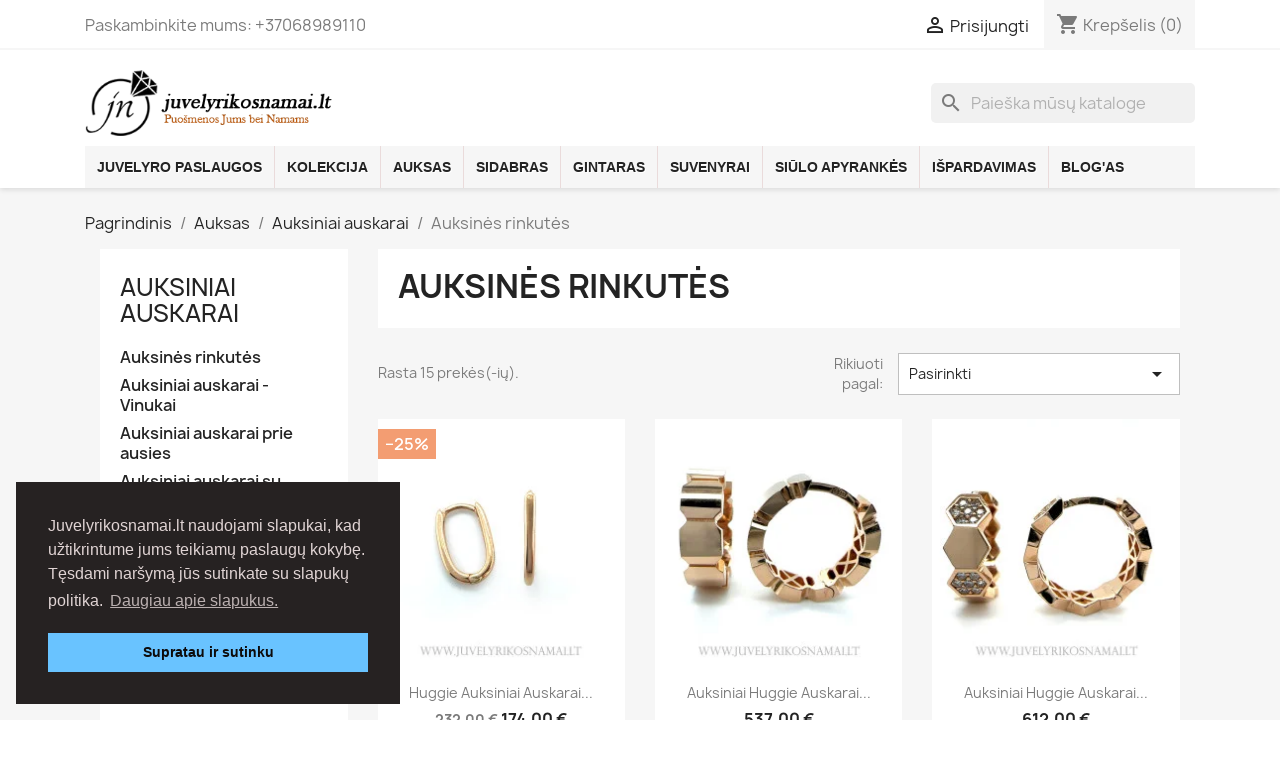

--- FILE ---
content_type: text/html; charset=utf-8
request_url: https://www.juvelyrikosnamai.lt/125-auksines-rinkutes
body_size: 24863
content:
<!doctype html>
<html lang="lt-LT">

  <head>
    
      
  <meta charset="utf-8">


  <meta http-equiv="x-ua-compatible" content="ie=edge">



  <title>Auksinės rinkutės | Juvelyrikosnamai.lt</title>
  
    
  
  <meta name="description" content="Apvalios ar ovalios, didelės ar mažos auksinės rinkutės įvairioms ausytėms. Patogus apmokėjimas ir greitas pristatymas!">
  <meta name="keywords" content="rinkutes, auskarai rinkutes, auskrai, auksines rinkutes, auksiniai auskarai, apvalus auskarai, ovalus auskarai, vaikiskos rinkutes, auksines vaikiskos rinkutes">
        <link rel="canonical" href="https://www.juvelyrikosnamai.lt/125-auksines-rinkutes">
    
      
  
  
    <script type="application/ld+json">
  {
    "@context": "https://schema.org",
    "@type": "Organization",
    "name" : "Juvelyrikosnamai.lt",
    "url" : "https://www.juvelyrikosnamai.lt/",
          "logo": {
        "@type": "ImageObject",
        "url":"https://www.juvelyrikosnamai.lt/img/logo-1767689428.jpg"
      }
      }
</script>

<script type="application/ld+json">
  {
    "@context": "https://schema.org",
    "@type": "WebPage",
    "isPartOf": {
      "@type": "WebSite",
      "url":  "https://www.juvelyrikosnamai.lt/",
      "name": "Juvelyrikosnamai.lt"
    },
    "name": "Auksinės rinkutės | Juvelyrikosnamai.lt",
    "url":  "https://www.juvelyrikosnamai.lt/125-auksines-rinkutes"
  }
</script>


  <script type="application/ld+json">
    {
      "@context": "https://schema.org",
      "@type": "BreadcrumbList",
      "itemListElement": [
                  {
            "@type": "ListItem",
            "position": 1,
            "name": "Pagrindinis",
            "item": "https://www.juvelyrikosnamai.lt/"
          },                  {
            "@type": "ListItem",
            "position": 2,
            "name": "Auksas",
            "item": "https://www.juvelyrikosnamai.lt/110-auksas"
          },                  {
            "@type": "ListItem",
            "position": 3,
            "name": "Auksiniai auskarai",
            "item": "https://www.juvelyrikosnamai.lt/111-auksiniai-auskarai"
          },                  {
            "@type": "ListItem",
            "position": 4,
            "name": "Auksinės rinkutės",
            "item": "https://www.juvelyrikosnamai.lt/125-auksines-rinkutes"
          }              ]
    }
  </script>
  
  
  
  <script type="application/ld+json">
  {
    "@context": "https://schema.org",
    "@type": "ItemList",
    "itemListElement": [
          {
        "@type": "ListItem",
        "position": 1,
        "name": "Huggie auksiniai auskarai Ovalai",
        "url": "https://www.juvelyrikosnamai.lt/auksiniai-auskarai-prie-ausies/4936-huggie-auksiniai-auskarai-ovalai.html"
      },          {
        "@type": "ListItem",
        "position": 2,
        "name": "Auksiniai Huggie auskarai Rinkutės",
        "url": "https://www.juvelyrikosnamai.lt/auksiniai-auskarai-prie-ausies/4646-auksiniai-huggie-auskarai-rinkutes.html"
      },          {
        "@type": "ListItem",
        "position": 3,
        "name": "Auksiniai Huggie auskarai Heksa su cirkoniu",
        "url": "https://www.juvelyrikosnamai.lt/auksiniai-auskarai-prie-ausies/4645-auksiniai-huggie-auskarai-heksa-su-cirkoniu.html"
      },          {
        "@type": "ListItem",
        "position": 4,
        "name": "Auksiniai auskarai „Rinkutės&quot; 15 mm",
        "url": "https://www.juvelyrikosnamai.lt/auksines-rinkutes/4442-auksiniai-auskarai-rinkes-56-mm.html"
      },          {
        "@type": "ListItem",
        "position": 5,
        "name": "Auksiniai auskarai „Rinkutės&quot; 22 mm",
        "url": "https://www.juvelyrikosnamai.lt/auksines-rinkutes/4440-auksiniai-auskarai-rinkes-56-mm.html"
      },          {
        "@type": "ListItem",
        "position": 6,
        "name": "Auksiniai auskarai „Rinkutės&quot; 42 mm",
        "url": "https://www.juvelyrikosnamai.lt/auksines-rinkutes/4438-auksiniai-auskarai-rinkes-56-mm.html"
      },          {
        "@type": "ListItem",
        "position": 7,
        "name": "Auksiniai Huggie auskarai",
        "url": "https://www.juvelyrikosnamai.lt/auksiniai-auskarai-prie-ausies/4137-auksiniai-huggie-auskarai.html"
      },          {
        "@type": "ListItem",
        "position": 8,
        "name": "Auksiniai Huggie auskarai Apskritimai su juodu cirkoniu",
        "url": "https://www.juvelyrikosnamai.lt/auksiniai-auskarai-prie-ausies/4130-auksiniai-huggie-auskarai-apskritimai-su-juodu-cirkoniu.html"
      },          {
        "@type": "ListItem",
        "position": 9,
        "name": "Auksiniai auskarai „Rinkutės&quot; 24,8 mm",
        "url": "https://www.juvelyrikosnamai.lt/auksines-rinkutes/4020-auksiniai-auskarai-rinkutes-248-mm.html"
      },          {
        "@type": "ListItem",
        "position": 10,
        "name": "Auksiniai auskarai „Rinkutės&quot; 20,7 mm",
        "url": "https://www.juvelyrikosnamai.lt/auksines-rinkutes/4019-auksiniai-auskarai-rinkutes-207-mm.html"
      },          {
        "@type": "ListItem",
        "position": 11,
        "name": "Auksiniai auskarai „Rinkutės&quot; 17,2 mm",
        "url": "https://www.juvelyrikosnamai.lt/auksines-rinkutes/4018-auksiniai-auskarai-rinkutes-172-mm.html"
      },          {
        "@type": "ListItem",
        "position": 12,
        "name": "Auksiniai auskarai „Rinkutės&quot; 14 mm",
        "url": "https://www.juvelyrikosnamai.lt/auksines-rinkutes/4015-auksiniai-auskarai-rinkutes-14-mm.html"
      },          {
        "@type": "ListItem",
        "position": 13,
        "name": "Auksiniai auskarai „Rinkutės&quot; 20 mm",
        "url": "https://www.juvelyrikosnamai.lt/auksines-rinkutes/3756-auksiniai-auskarai-rinkutes.html"
      },          {
        "@type": "ListItem",
        "position": 14,
        "name": "Auksiniai auskarai „Rinkutės&quot; 28 mm",
        "url": "https://www.juvelyrikosnamai.lt/auksines-rinkutes/3203-auksiniai-auskarai-rinkutes-28-mm.html"
      },          {
        "@type": "ListItem",
        "position": 15,
        "name": "Auksiniai auskarai „Rinkutės&quot; 18 mm",
        "url": "https://www.juvelyrikosnamai.lt/auksines-rinkutes/3202-auksiniai-auskarai-rinkutes-18-mm.html"
      }        ]
  }
</script>

  
  
    
  

  
    <meta property="og:title" content="Auksinės rinkutės | Juvelyrikosnamai.lt" />
    <meta property="og:description" content="Apvalios ar ovalios, didelės ar mažos auksinės rinkutės įvairioms ausytėms. Patogus apmokėjimas ir greitas pristatymas!" />
    <meta property="og:url" content="https://www.juvelyrikosnamai.lt/125-auksines-rinkutes" />
    <meta property="og:site_name" content="Juvelyrikosnamai.lt" />
    <meta property="og:type" content="website" />    



  <meta name="viewport" content="width=device-width, initial-scale=1">



  <link rel="icon" type="image/vnd.microsoft.icon" href="https://www.juvelyrikosnamai.lt/img/favicon.ico?1767689428">
  <link rel="shortcut icon" type="image/x-icon" href="https://www.juvelyrikosnamai.lt/img/favicon.ico?1767689428">



    <link rel="stylesheet" href="https://www.juvelyrikosnamai.lt/themes/classic/assets/cache/theme-aee13b106.css" type="text/css" media="all">




  

  <script type="text/javascript">
        var prestashop = {"cart":{"products":[],"totals":{"total":{"type":"total","label":"Viso","amount":0,"value":"0,00\u00a0\u20ac"},"total_including_tax":{"type":"total","label":"Viso (su PVM)","amount":0,"value":"0,00\u00a0\u20ac"},"total_excluding_tax":{"type":"total","label":"Viso (be PVM)","amount":0,"value":"0,00\u00a0\u20ac"}},"subtotals":{"products":{"type":"products","label":"Tarpin\u0117 suma","amount":0,"value":"0,00\u00a0\u20ac"},"discounts":null,"shipping":{"type":"shipping","label":"Pristatymas","amount":0,"value":""},"tax":null},"products_count":0,"summary_string":"0 preki\u0173","vouchers":{"allowed":1,"added":[]},"discounts":[],"minimalPurchase":0,"minimalPurchaseRequired":""},"currency":{"id":1,"name":"Euros","iso_code":"EUR","iso_code_num":"978","sign":"\u20ac"},"customer":{"lastname":null,"firstname":null,"email":null,"birthday":null,"newsletter":null,"newsletter_date_add":null,"optin":null,"website":null,"company":null,"siret":null,"ape":null,"is_logged":false,"gender":{"type":null,"name":null},"addresses":[]},"language":{"name":"lietuvi\u0173 kalba (Lithuanian)","iso_code":"lt","locale":"lt-LT","language_code":"lt-lt","is_rtl":"0","date_format_lite":"Y-m-d","date_format_full":"Y-m-d H:i:s","id":2},"page":{"title":"","canonical":"https:\/\/www.juvelyrikosnamai.lt\/125-auksines-rinkutes","meta":{"title":"Auksin\u0117s rinkut\u0117s | Juvelyrikosnamai.lt","description":"Apvalios ar ovalios, didel\u0117s ar ma\u017eos auksin\u0117s rinkut\u0117s \u012fvairioms ausyt\u0117ms. Patogus apmok\u0117jimas ir greitas pristatymas!","keywords":"rinkutes, auskarai rinkutes, auskrai, auksines rinkutes, auksiniai auskarai, apvalus auskarai, ovalus auskarai, vaikiskos rinkutes, auksines vaikiskos rinkutes","robots":"index"},"page_name":"category","body_classes":{"lang-lt":true,"lang-rtl":false,"country-LT":true,"currency-EUR":true,"layout-left-column":true,"page-category":true,"tax-display-enabled":true,"category-id-125":true,"category-Auksin\u0117s rinkut\u0117s":true,"category-id-parent-111":true,"category-depth-level-4":true},"admin_notifications":[]},"shop":{"name":"Juvelyrikosnamai.lt","logo":"https:\/\/www.juvelyrikosnamai.lt\/img\/logo-1767689428.jpg","stores_icon":"https:\/\/www.juvelyrikosnamai.lt\/img\/logo_stores.png","favicon":"https:\/\/www.juvelyrikosnamai.lt\/img\/favicon.ico"},"urls":{"base_url":"https:\/\/www.juvelyrikosnamai.lt\/","current_url":"https:\/\/www.juvelyrikosnamai.lt\/125-auksines-rinkutes","shop_domain_url":"https:\/\/www.juvelyrikosnamai.lt","img_ps_url":"https:\/\/www.juvelyrikosnamai.lt\/img\/","img_cat_url":"https:\/\/www.juvelyrikosnamai.lt\/img\/c\/","img_lang_url":"https:\/\/www.juvelyrikosnamai.lt\/img\/l\/","img_prod_url":"https:\/\/www.juvelyrikosnamai.lt\/img\/p\/","img_manu_url":"https:\/\/www.juvelyrikosnamai.lt\/img\/m\/","img_sup_url":"https:\/\/www.juvelyrikosnamai.lt\/img\/su\/","img_ship_url":"https:\/\/www.juvelyrikosnamai.lt\/img\/s\/","img_store_url":"https:\/\/www.juvelyrikosnamai.lt\/img\/st\/","img_col_url":"https:\/\/www.juvelyrikosnamai.lt\/img\/co\/","img_url":"https:\/\/www.juvelyrikosnamai.lt\/themes\/classic\/assets\/img\/","css_url":"https:\/\/www.juvelyrikosnamai.lt\/themes\/classic\/assets\/css\/","js_url":"https:\/\/www.juvelyrikosnamai.lt\/themes\/classic\/assets\/js\/","pic_url":"https:\/\/www.juvelyrikosnamai.lt\/upload\/","pages":{"address":"https:\/\/www.juvelyrikosnamai.lt\/adresas","addresses":"https:\/\/www.juvelyrikosnamai.lt\/adresai","authentication":"https:\/\/www.juvelyrikosnamai.lt\/authentication","cart":"https:\/\/www.juvelyrikosnamai.lt\/krepselis","category":"https:\/\/www.juvelyrikosnamai.lt\/index.php?controller=category","cms":"https:\/\/www.juvelyrikosnamai.lt\/index.php?controller=cms","contact":"https:\/\/www.juvelyrikosnamai.lt\/index.php?controller=contact","discount":"https:\/\/www.juvelyrikosnamai.lt\/nuolaida","guest_tracking":"https:\/\/www.juvelyrikosnamai.lt\/svecio-paskyra","history":"https:\/\/www.juvelyrikosnamai.lt\/uzsakymo-istorija","identity":"https:\/\/www.juvelyrikosnamai.lt\/asmenine-informacija","index":"https:\/\/www.juvelyrikosnamai.lt\/","my_account":"https:\/\/www.juvelyrikosnamai.lt\/mano-paskyra","order_confirmation":"https:\/\/www.juvelyrikosnamai.lt\/uzsakymo-patvirtinimas","order_detail":"https:\/\/www.juvelyrikosnamai.lt\/index.php?controller=order-detail","order_follow":"https:\/\/www.juvelyrikosnamai.lt\/uzsakymo-sekimas","order":"https:\/\/www.juvelyrikosnamai.lt\/uzsakymas","order_return":"https:\/\/www.juvelyrikosnamai.lt\/index.php?controller=order-return","order_slip":"https:\/\/www.juvelyrikosnamai.lt\/order-slip","pagenotfound":"https:\/\/www.juvelyrikosnamai.lt\/puslapis-nerastas","password":"https:\/\/www.juvelyrikosnamai.lt\/slaptazodzio-atkurimas","pdf_invoice":"https:\/\/www.juvelyrikosnamai.lt\/index.php?controller=pdf-invoice","pdf_order_return":"https:\/\/www.juvelyrikosnamai.lt\/index.php?controller=pdf-order-return","pdf_order_slip":"https:\/\/www.juvelyrikosnamai.lt\/index.php?controller=pdf-order-slip","prices_drop":"https:\/\/www.juvelyrikosnamai.lt\/sumazinta-kaina","product":"https:\/\/www.juvelyrikosnamai.lt\/index.php?controller=product","search":"https:\/\/www.juvelyrikosnamai.lt\/paieska","sitemap":"https:\/\/www.juvelyrikosnamai.lt\/svetaines-zemelapis","stores":"https:\/\/www.juvelyrikosnamai.lt\/parduotuves","supplier":"https:\/\/www.juvelyrikosnamai.lt\/tiekejas","register":"https:\/\/www.juvelyrikosnamai.lt\/authentication?create_account=1","order_login":"https:\/\/www.juvelyrikosnamai.lt\/uzsakymas?login=1"},"alternative_langs":[],"theme_assets":"\/themes\/classic\/assets\/","actions":{"logout":"https:\/\/www.juvelyrikosnamai.lt\/?mylogout="},"no_picture_image":{"bySize":{"small_default":{"url":"https:\/\/www.juvelyrikosnamai.lt\/img\/p\/lt-default-small_default.jpg","width":98,"height":98},"cart_default":{"url":"https:\/\/www.juvelyrikosnamai.lt\/img\/p\/lt-default-cart_default.jpg","width":125,"height":125},"home_default":{"url":"https:\/\/www.juvelyrikosnamai.lt\/img\/p\/lt-default-home_default.jpg","width":250,"height":250},"medium_default":{"url":"https:\/\/www.juvelyrikosnamai.lt\/img\/p\/lt-default-medium_default.jpg","width":452,"height":452},"large_default":{"url":"https:\/\/www.juvelyrikosnamai.lt\/img\/p\/lt-default-large_default.jpg","width":800,"height":800}},"small":{"url":"https:\/\/www.juvelyrikosnamai.lt\/img\/p\/lt-default-small_default.jpg","width":98,"height":98},"medium":{"url":"https:\/\/www.juvelyrikosnamai.lt\/img\/p\/lt-default-home_default.jpg","width":250,"height":250},"large":{"url":"https:\/\/www.juvelyrikosnamai.lt\/img\/p\/lt-default-large_default.jpg","width":800,"height":800},"legend":""}},"configuration":{"display_taxes_label":true,"display_prices_tax_incl":false,"is_catalog":false,"show_prices":true,"opt_in":{"partner":false},"quantity_discount":{"type":"discount","label":"Vieneto nuolaida"},"voucher_enabled":1,"return_enabled":1},"field_required":[],"breadcrumb":{"links":[{"title":"Pagrindinis","url":"https:\/\/www.juvelyrikosnamai.lt\/"},{"title":"Auksas","url":"https:\/\/www.juvelyrikosnamai.lt\/110-auksas"},{"title":"Auksiniai auskarai","url":"https:\/\/www.juvelyrikosnamai.lt\/111-auksiniai-auskarai"},{"title":"Auksin\u0117s rinkut\u0117s","url":"https:\/\/www.juvelyrikosnamai.lt\/125-auksines-rinkutes"}],"count":4},"link":{"protocol_link":"https:\/\/","protocol_content":"https:\/\/"},"time":1769016025,"static_token":"989bd3b582c865f49c7aded8d9f69a6e","token":"27c9e9d1961a1597398776a859fd3c70","debug":false};
        var prestashopFacebookAjaxController = "https:\/\/www.juvelyrikosnamai.lt\/module\/ps_facebook\/Ajax";
        var psemailsubscription_subscription = "https:\/\/www.juvelyrikosnamai.lt\/module\/ps_emailsubscription\/subscription";
        var psr_icon_color = "#F19D76";
        var wtpQualitySign_language = "lt";
        var wtpQualitySign_projectId = "190514";
      </script>
 




  <meta name="google-site-verification" content="xSRSgHw3IjIAuwST1DKFasR-wAyI37TCFWGzSDBHC0I" /><script>   
	var linkjq = "/modules/baproductzoommagnifier/views/js/jquery-3.3.1.min.js";
	
	if (!window.jQuery){
		var jq = document.createElement("script");
		jq.type = "text/javascript";
		jq.src = linkjq;
		document.getElementsByTagName('head')[0].appendChild(jq);
		console.log("Added jQuery!");
	} else {
		console.log("jQuery already exists.");
	}
	window.onload = function(){
		$('body').append('<script src="/modules/baproductzoommagnifier/views/js/zoomple.js" type="text/javascript" charset="utf-8">');
		var ba1 = "";
		var ba2 = "/modules/baproductzoommagnifier/views/js/zoomfixs.js";
		var ba3 = "";
		if (ba1 != '') {
			$('body').append('<script src="" type="text/javascript" charset="utf-8">');
		}
		if (ba2 != '') {
			$('body').append('<script src="/modules/baproductzoommagnifier/views/js/zoomfixs.js" type="text/javascript" charset="utf-8">');
		}
		if (ba3 != '') {
			$('body').append('<script src="" type="text/javascript" charset="utf-8">');
		}
	}
</script>

<style type="text/css" media="screen">
	#index ul.product_list.tab-pane > li,ul.product_list.grid > li{
		height: auto !important;
	}
	.image_wrap img{
 		width:700px !important;
 		height:700px !important;

	}
	.image_wrap>img,#zoomple_image_overlay{
		max-width: none !important;
	}
	.magnify > .magnify-lens{
		box-shadow: 0 0 20px 4px #000;
	}
	.caption-wrap{
		display: none;
	}
	.image_wrap{
		opacity: 1;
	}
	
	.container1{
  max-width:500px;
  position:relative;
  border:solid;
  font-size:0;
  overflow:hidden;
  }
.origin{
  width:100%;
}

.zoom{
  width:140px;
  height:140px;
  border-radius:50%;
  position:absolute;
  top:0;z-index:2;
  border:solid 4px #ccc;
  z-index: 9999;

}
.span_link{
	display: none !important;
}
</style>
<script type="text/javascript">
	var linkurl = "/modules/baproductzoommagnifier/";
	if (navigator.appVersion.indexOf("Win")!=-1){
		
		var isSafari = /constructor/i.test(window.HTMLElement) || (function (p) { return p.toString() === "[object SafariRemoteNotification]"; })(!window['safari'] || (typeof safari !== 'undefined' && safari.pushNotification));
		if(isSafari == true ){
			$('body').append(linkurl + '/views/css/safaw.css');
		}
		
	}
</script>
             <script>
                 var width_box = '200';
                 var height_box = '200';
                 var time_lens_run = '1';
                 var active_mobile = '0';
                 var types = 'lens';
                 var cursors = 'true';
                 var active = '0';
                 var page_type = 'category';
                 var width_boxm = '200';
                 var height_boxm = '200';
                 var typem = 'lens';
                 var check160 = '';
                 var check170 = '1';
             </script>    <script>
        window.addEventListener("load", function(){
            window.cookieconsent.initialise({
                "palette": {
                    "popup": {
                        "background": "#262222",
                        "text": "#e0d4d4"
                    },
                    "button": {
                                                "background": "#69c3ff",
                        "text": "#0d0b0b"
                                            }
                },
                                                                                                "position": "bottom-left",
                                                "content": {
                    "message": "Juvelyrikosnamai.lt naudojami slapukai, kad užtikrintume jums teikiamų paslaugų kokybę. Tęsdami naršymą jūs sutinkate su slapukų politika.",
                    "dismiss": "Supratau ir sutinku",
                    "link": "Daugiau apie slapukus.",
                    "href": "https://www.juvelyrikosnamai.lt/content/26-slapuku-politika"
                                    }
            })});
    </script>
<script type="text/javascript">
    
        var hi_adb_front_controller_url = 'https://www.juvelyrikosnamai.lt/module/hiaddtocartbutton/ajax';
    
</script>



 

<!-- Google tag (gtag.js) -->

<script async src="https://www.googletagmanager.com/gtag/js?id=AW-431147193"></script>
<script>
  window.dataLayer = window.dataLayer || [];
  function gtag(){dataLayer.push(arguments);}
  gtag('js', new Date());
  gtag('config', 'AW-431147193');
</script>
    
  </head>

  <body id="category" class="lang-lt country-lt currency-eur layout-left-column page-category tax-display-enabled category-id-125 category-auksines-rinkutes category-id-parent-111 category-depth-level-4">

    
      
    

    <main>
      
              

      <header id="header">
        
          
  <div class="header-banner">
    
  </div>



  <nav class="header-nav">
    <div class="container">
      <div class="row">
        <div class="hidden-sm-down">
          <div class="col-md-5 col-xs-12">
            <div id="_desktop_contact_link">
  <div id="contact-link">
                Paskambinkite mums: <span>+37068989110</span>
      </div>
</div>

          </div>
          <div class="col-md-7 right-nav">
              <div id="_desktop_user_info">
  <div class="user-info">
          <a
        href="https://www.juvelyrikosnamai.lt/mano-paskyra"
        title="Prisijungti prie savo paskyros"
        rel="nofollow"
      >
        <i class="material-icons">&#xE7FF;</i>
        <span class="hidden-sm-down">Prisijungti</span>
      </a>
      </div>
</div>
<div id="_desktop_cart">
  <div class="blockcart cart-preview inactive" data-refresh-url="//www.juvelyrikosnamai.lt/module/ps_shoppingcart/ajax">
    <div class="header">
              <i class="material-icons shopping-cart" aria-hidden="true">shopping_cart</i>
        <span class="hidden-sm-down">Krepšelis</span>
        <span class="cart-products-count">(0)</span>
          </div>
  </div>
</div>

          </div>
        </div>
        <div class="hidden-md-up text-sm-center mobile">
          <div class="float-xs-left" id="menu-icon">
            <i class="material-icons d-inline">&#xE5D2;</i>
          </div>
          <div class="float-xs-right" id="_mobile_cart"></div>
          <div class="float-xs-right" id="_mobile_user_info"></div>
          <div class="top-logo" id="_mobile_logo"></div>
          <div class="clearfix"></div>
        </div>
      </div>
    </div>
  </nav>



  <div class="header-top">
    <div class="container">
       <div class="row align-center logo-line">
        <div class="col-md-3 hidden-sm-down" id="_desktop_logo">
                                    
  <a href="https://www.juvelyrikosnamai.lt/">
    <img
      class="logo img-fluid"
      src="https://www.juvelyrikosnamai.lt/img/logo-1767689428.jpg"
      alt="Juvelyrikosnamai.lt"
      width="342"
      height="89">
  </a>

                              </div>
        <div class="col-md-9">
          <div id="search_widget" class="search-widgets" data-search-controller-url="//www.juvelyrikosnamai.lt/paieska">
  <form method="get" action="//www.juvelyrikosnamai.lt/paieska">
    <input type="hidden" name="controller" value="search">
    <i class="material-icons search" aria-hidden="true">search</i>
    <input type="text" name="s" value="" placeholder="Paieška mūsų kataloge" aria-label="Paieška">
    <i class="material-icons clear" aria-hidden="true">clear</i>
  </form>
</div>

        </div>
      </div>
      <div class="row">
        <div class="header-top-right col-md-12 col-sm-12 position-static">
          

<div class="menu js-top-menu position-static hidden-sm-down" id="_desktop_top_menu">
    
          <ul class="top-menu" id="top-menu" data-depth="0">
                    <li class="category" id="category-61">
                          <a
                class="dropdown-item"
                href="https://www.juvelyrikosnamai.lt/61-juvelyro-paslaugos" data-depth="0"
                              >
                                                                      <span class="float-xs-right hidden-md-up">
                    <span data-target="#top_sub_menu_2714" data-toggle="collapse" class="navbar-toggler collapse-icons">
                      <i class="material-icons add">&#xE313;</i>
                      <i class="material-icons remove">&#xE316;</i>
                    </span>
                  </span>
                                Juvelyro paslaugos
              </a>
                            <div  class="popover sub-menu js-sub-menu collapse" id="top_sub_menu_2714">
                
          <ul class="top-menu"  data-depth="1">
                    <li class="category" id="category-70">
                          <a
                class="dropdown-item dropdown-submenu"
                href="https://www.juvelyrikosnamai.lt/70-apyrankiu-gamyba" data-depth="1"
                              >
                                Apyrankių gamyba
              </a>
                          </li>
                    <li class="category" id="category-69">
                          <a
                class="dropdown-item dropdown-submenu"
                href="https://www.juvelyrikosnamai.lt/69-auskaru-gamyba" data-depth="1"
                              >
                                Auskarų gamyba
              </a>
                          </li>
                    <li class="category" id="category-68">
                          <a
                class="dropdown-item dropdown-submenu"
                href="https://www.juvelyrikosnamai.lt/68-pakabuku-gamyba" data-depth="1"
                              >
                                Pakabukų gamyba
              </a>
                          </li>
                    <li class="category" id="category-67">
                          <a
                class="dropdown-item dropdown-submenu"
                href="https://www.juvelyrikosnamai.lt/67-vestuviniu-ziedu-gamyba" data-depth="1"
                              >
                                Vestuvinių žiedų gamyba
              </a>
                          </li>
                    <li class="category" id="category-91">
                          <a
                class="dropdown-item dropdown-submenu"
                href="https://www.juvelyrikosnamai.lt/91-ziedu-gamyba" data-depth="1"
                              >
                                                                      <span class="float-xs-right hidden-md-up">
                    <span data-target="#top_sub_menu_21805" data-toggle="collapse" class="navbar-toggler collapse-icons">
                      <i class="material-icons add">&#xE313;</i>
                      <i class="material-icons remove">&#xE316;</i>
                    </span>
                  </span>
                                Žiedų gamyba
              </a>
                            <div  class="collapse" id="top_sub_menu_21805">
                
          <ul class="top-menu"  data-depth="2">
                    <li class="category" id="category-163">
                          <a
                class="dropdown-item"
                href="https://www.juvelyrikosnamai.lt/163-ziedai-su-vienu-akmeniu" data-depth="2"
                              >
                                Žiedai su vienu akmeniu
              </a>
                          </li>
                    <li class="category" id="category-164">
                          <a
                class="dropdown-item"
                href="https://www.juvelyrikosnamai.lt/164-ziedai-be-akmens" data-depth="2"
                              >
                                Žiedai be akmens
              </a>
                          </li>
                    <li class="category" id="category-165">
                          <a
                class="dropdown-item"
                href="https://www.juvelyrikosnamai.lt/165-ziedai-su-spalvotais-akmenimis" data-depth="2"
                              >
                                Žiedai su spalvotais akmenimis
              </a>
                          </li>
                    <li class="category" id="category-166">
                          <a
                class="dropdown-item"
                href="https://www.juvelyrikosnamai.lt/166-ziedai-su-daug-akmenu" data-depth="2"
                              >
                                Žiedai su daug akmenų
              </a>
                          </li>
                    <li class="category" id="category-167">
                          <a
                class="dropdown-item"
                href="https://www.juvelyrikosnamai.lt/167-ziedai-juosteles" data-depth="2"
                              >
                                Žiedai juostelės
              </a>
                          </li>
              </ul>
    
              </div>
                          </li>
                    <li class="category" id="category-144">
                          <a
                class="dropdown-item dropdown-submenu"
                href="https://www.juvelyrikosnamai.lt/144-grandineliu-gamyba" data-depth="1"
                              >
                                Grandinėlių gamyba
              </a>
                          </li>
                    <li class="category" id="category-159">
                          <a
                class="dropdown-item dropdown-submenu"
                href="https://www.juvelyrikosnamai.lt/159-kitu-gaminiu-gamyba" data-depth="1"
                              >
                                Kitų gaminių gamyba
              </a>
                          </li>
                    <li class="category" id="category-174">
                          <a
                class="dropdown-item dropdown-submenu"
                href="https://www.juvelyrikosnamai.lt/174-kitos-paslaugos" data-depth="1"
                              >
                                Kitos paslaugos
              </a>
                          </li>
              </ul>
    
              </div>
                          </li>
                    <li class="category" id="category-110">
                          <a
                class="dropdown-item"
                href="https://www.juvelyrikosnamai.lt/110-auksas" data-depth="0"
                              >
                                                                      <span class="float-xs-right hidden-md-up">
                    <span data-target="#top_sub_menu_28282" data-toggle="collapse" class="navbar-toggler collapse-icons">
                      <i class="material-icons add">&#xE313;</i>
                      <i class="material-icons remove">&#xE316;</i>
                    </span>
                  </span>
                                Auksas
              </a>
                            <div  class="popover sub-menu js-sub-menu collapse" id="top_sub_menu_28282">
                
          <ul class="top-menu"  data-depth="1">
                    <li class="category" id="category-136">
                          <a
                class="dropdown-item dropdown-submenu"
                href="https://www.juvelyrikosnamai.lt/136-auksines-apyrankes" data-depth="1"
                              >
                                Auksinės apyrankės
              </a>
                          </li>
                    <li class="category" id="category-127">
                          <a
                class="dropdown-item dropdown-submenu"
                href="https://www.juvelyrikosnamai.lt/127-auksines-grandineles-su-pakabukais" data-depth="1"
                              >
                                Auksinės grandinėlės su pakabukais
              </a>
                          </li>
                    <li class="category" id="category-111">
                          <a
                class="dropdown-item dropdown-submenu"
                href="https://www.juvelyrikosnamai.lt/111-auksiniai-auskarai" data-depth="1"
                              >
                                                                      <span class="float-xs-right hidden-md-up">
                    <span data-target="#top_sub_menu_85492" data-toggle="collapse" class="navbar-toggler collapse-icons">
                      <i class="material-icons add">&#xE313;</i>
                      <i class="material-icons remove">&#xE316;</i>
                    </span>
                  </span>
                                Auksiniai auskarai
              </a>
                            <div  class="collapse" id="top_sub_menu_85492">
                
          <ul class="top-menu"  data-depth="2">
                    <li class="category" id="category-122">
                          <a
                class="dropdown-item"
                href="https://www.juvelyrikosnamai.lt/122-auksiniai-auskarai-vinukai" data-depth="2"
                              >
                                Auksiniai auskarai - Vinukai
              </a>
                          </li>
                    <li class="category" id="category-123">
                          <a
                class="dropdown-item"
                href="https://www.juvelyrikosnamai.lt/123-auksiniai-auskarai-su-grandinele" data-depth="2"
                              >
                                Auksiniai auskarai su grandinėle
              </a>
                          </li>
                    <li class="category" id="category-124">
                          <a
                class="dropdown-item"
                href="https://www.juvelyrikosnamai.lt/124-kabantys-auksiniai-auskarai" data-depth="2"
                              >
                                Kabantys auksiniai auskarai
              </a>
                          </li>
                    <li class="category current " id="category-125">
                          <a
                class="dropdown-item"
                href="https://www.juvelyrikosnamai.lt/125-auksines-rinkutes" data-depth="2"
                              >
                                Auksinės rinkutės
              </a>
                          </li>
                    <li class="category" id="category-126">
                          <a
                class="dropdown-item"
                href="https://www.juvelyrikosnamai.lt/126-vaikiski-auksiniai-auskarai" data-depth="2"
                              >
                                Vaikiški auksiniai auskarai
              </a>
                          </li>
                    <li class="category" id="category-135">
                          <a
                class="dropdown-item"
                href="https://www.juvelyrikosnamai.lt/135-auksiniai-auskarai-prie-ausies" data-depth="2"
                              >
                                Auksiniai auskarai prie ausies
              </a>
                          </li>
              </ul>
    
              </div>
                          </li>
                    <li class="category" id="category-112">
                          <a
                class="dropdown-item dropdown-submenu"
                href="https://www.juvelyrikosnamai.lt/112-auksiniai-pakabukai" data-depth="1"
                              >
                                Auksiniai pakabukai
              </a>
                          </li>
                    <li class="category" id="category-138">
                          <a
                class="dropdown-item dropdown-submenu"
                href="https://www.juvelyrikosnamai.lt/138-veriniai-su-auksu" data-depth="1"
                              >
                                Vėriniai su auksu
              </a>
                          </li>
                    <li class="category" id="category-145">
                          <a
                class="dropdown-item dropdown-submenu"
                href="https://www.juvelyrikosnamai.lt/145-auksiniai-ziedai" data-depth="1"
                              >
                                Auksiniai žiedai
              </a>
                          </li>
                    <li class="category" id="category-158">
                          <a
                class="dropdown-item dropdown-submenu"
                href="https://www.juvelyrikosnamai.lt/158-pirsingas-is-aukso" data-depth="1"
                              >
                                Pirsingas iš aukso
              </a>
                          </li>
                    <li class="category" id="category-162">
                          <a
                class="dropdown-item dropdown-submenu"
                href="https://www.juvelyrikosnamai.lt/162-auksines-grandineles" data-depth="1"
                              >
                                Auksinės grandinėlės
              </a>
                          </li>
              </ul>
    
              </div>
                          </li>
                    <li class="category" id="category-7">
                          <a
                class="dropdown-item"
                href="https://www.juvelyrikosnamai.lt/7-sidabras" data-depth="0"
                              >
                                                                      <span class="float-xs-right hidden-md-up">
                    <span data-target="#top_sub_menu_85550" data-toggle="collapse" class="navbar-toggler collapse-icons">
                      <i class="material-icons add">&#xE313;</i>
                      <i class="material-icons remove">&#xE316;</i>
                    </span>
                  </span>
                                Sidabras
              </a>
                            <div  class="popover sub-menu js-sub-menu collapse" id="top_sub_menu_85550">
                
          <ul class="top-menu"  data-depth="1">
                    <li class="category" id="category-22">
                          <a
                class="dropdown-item dropdown-submenu"
                href="https://www.juvelyrikosnamai.lt/22-kiti-sidabro-dirbiniai" data-depth="1"
                              >
                                Kiti sidabro dirbiniai
              </a>
                          </li>
                    <li class="category" id="category-15">
                          <a
                class="dropdown-item dropdown-submenu"
                href="https://www.juvelyrikosnamai.lt/15-sidabrines-apyrankes" data-depth="1"
                              >
                                Sidabrinės apyrankės
              </a>
                          </li>
                    <li class="category" id="category-24">
                          <a
                class="dropdown-item dropdown-submenu"
                href="https://www.juvelyrikosnamai.lt/24-sidabriniai-auskarai" data-depth="1"
                              >
                                                                      <span class="float-xs-right hidden-md-up">
                    <span data-target="#top_sub_menu_88387" data-toggle="collapse" class="navbar-toggler collapse-icons">
                      <i class="material-icons add">&#xE313;</i>
                      <i class="material-icons remove">&#xE316;</i>
                    </span>
                  </span>
                                Sidabriniai auskarai
              </a>
                            <div  class="collapse" id="top_sub_menu_88387">
                
          <ul class="top-menu"  data-depth="2">
                    <li class="category" id="category-129">
                          <a
                class="dropdown-item"
                href="https://www.juvelyrikosnamai.lt/129-sidabriniai-auskarai-vinukai" data-depth="2"
                              >
                                Sidabriniai auskarai - Vinukai
              </a>
                          </li>
                    <li class="category" id="category-134">
                          <a
                class="dropdown-item"
                href="https://www.juvelyrikosnamai.lt/134-sidabriniai-kabantys-auskarai" data-depth="2"
                              >
                                Sidabriniai kabantys auskarai
              </a>
                          </li>
                    <li class="category" id="category-140">
                          <a
                class="dropdown-item"
                href="https://www.juvelyrikosnamai.lt/140-sidabriniai-auskarai-prie-ausies" data-depth="2"
                              >
                                Sidabriniai auskarai prie ausies
              </a>
                          </li>
                    <li class="category" id="category-20">
                          <a
                class="dropdown-item"
                href="https://www.juvelyrikosnamai.lt/20-sidabriniai-auskarai-vaikams" data-depth="2"
                              >
                                Sidabriniai auskarai vaikams
              </a>
                          </li>
                    <li class="category" id="category-160">
                          <a
                class="dropdown-item"
                href="https://www.juvelyrikosnamai.lt/160-sidabriniai-auskarai-su-grandinele" data-depth="2"
                              >
                                Sidabriniai auskarai su grandinėle
              </a>
                          </li>
                    <li class="category" id="category-161">
                          <a
                class="dropdown-item"
                href="https://www.juvelyrikosnamai.lt/161-sidabrines-rinkes-ir-rinkutes" data-depth="2"
                              >
                                Sidabrinės rinkės ir rinkutės
              </a>
                          </li>
              </ul>
    
              </div>
                          </li>
                    <li class="category" id="category-14">
                          <a
                class="dropdown-item dropdown-submenu"
                href="https://www.juvelyrikosnamai.lt/14-sidabriniai-pakabukai" data-depth="1"
                              >
                                Sidabriniai pakabukai
              </a>
                          </li>
                    <li class="category" id="category-141">
                          <a
                class="dropdown-item dropdown-submenu"
                href="https://www.juvelyrikosnamai.lt/141-sidabriniai-ziedai" data-depth="1"
                              >
                                Sidabriniai žiedai
              </a>
                          </li>
                    <li class="category" id="category-21">
                          <a
                class="dropdown-item dropdown-submenu"
                href="https://www.juvelyrikosnamai.lt/21-veriniai-su-sidabru" data-depth="1"
                              >
                                Vėriniai su sidabru
              </a>
                          </li>
                    <li class="category" id="category-36">
                          <a
                class="dropdown-item dropdown-submenu"
                href="https://www.juvelyrikosnamai.lt/36-sidabrines-grandineles" data-depth="1"
                              >
                                Sidabrinės grandinėlės
              </a>
                          </li>
                    <li class="category" id="category-142">
                          <a
                class="dropdown-item dropdown-submenu"
                href="https://www.juvelyrikosnamai.lt/142-sidabrines-grandineles-su-pakabukais-kolje" data-depth="1"
                              >
                                Sidabrinės grandinėlės su pakabukais / kolje
              </a>
                          </li>
                    <li class="category" id="category-175">
                          <a
                class="dropdown-item dropdown-submenu"
                href="https://www.juvelyrikosnamai.lt/175-siulo-apyrankes-su-sidabru" data-depth="1"
                              >
                                Siūlo apyrankės su Sidabru
              </a>
                          </li>
              </ul>
    
              </div>
                          </li>
                    <li class="category" id="category-92">
                          <a
                class="dropdown-item"
                href="https://www.juvelyrikosnamai.lt/92-gintaras" data-depth="0"
                              >
                                                                      <span class="float-xs-right hidden-md-up">
                    <span data-target="#top_sub_menu_77871" data-toggle="collapse" class="navbar-toggler collapse-icons">
                      <i class="material-icons add">&#xE313;</i>
                      <i class="material-icons remove">&#xE316;</i>
                    </span>
                  </span>
                                Gintaras
              </a>
                            <div  class="popover sub-menu js-sub-menu collapse" id="top_sub_menu_77871">
                
          <ul class="top-menu"  data-depth="1">
                    <li class="category" id="category-104">
                          <a
                class="dropdown-item dropdown-submenu"
                href="https://www.juvelyrikosnamai.lt/104-gintariniai-karoliai-vaikams" data-depth="1"
                              >
                                Gintariniai karoliai vaikams
              </a>
                          </li>
                    <li class="category" id="category-105">
                          <a
                class="dropdown-item dropdown-submenu"
                href="https://www.juvelyrikosnamai.lt/105-gintarines-apyrankes-vaikams" data-depth="1"
                              >
                                Gintarinės apyrankės vaikams
              </a>
                          </li>
                    <li class="category" id="category-102">
                          <a
                class="dropdown-item dropdown-submenu"
                href="https://www.juvelyrikosnamai.lt/102-apyrankes-su-gintaru" data-depth="1"
                              >
                                Apyrankės su gintaru
              </a>
                          </li>
                    <li class="category" id="category-103">
                          <a
                class="dropdown-item dropdown-submenu"
                href="https://www.juvelyrikosnamai.lt/103-karoliai-su-gintaru" data-depth="1"
                              >
                                Karoliai su gintaru
              </a>
                          </li>
                    <li class="category" id="category-106">
                          <a
                class="dropdown-item dropdown-submenu"
                href="https://www.juvelyrikosnamai.lt/106-auskarai-su-gintaru" data-depth="1"
                              >
                                Auskarai su gintaru
              </a>
                          </li>
                    <li class="category" id="category-107">
                          <a
                class="dropdown-item dropdown-submenu"
                href="https://www.juvelyrikosnamai.lt/107-pakabukai-su-gintaru" data-depth="1"
                              >
                                Pakabukai su gintaru
              </a>
                          </li>
              </ul>
    
              </div>
                          </li>
                    <li class="category" id="category-8">
                          <a
                class="dropdown-item"
                href="https://www.juvelyrikosnamai.lt/8-suvenyrai" data-depth="0"
                              >
                                                                      <span class="float-xs-right hidden-md-up">
                    <span data-target="#top_sub_menu_51396" data-toggle="collapse" class="navbar-toggler collapse-icons">
                      <i class="material-icons add">&#xE313;</i>
                      <i class="material-icons remove">&#xE316;</i>
                    </span>
                  </span>
                                Suvenyrai
              </a>
                            <div  class="popover sub-menu js-sub-menu collapse" id="top_sub_menu_51396">
                
          <ul class="top-menu"  data-depth="1">
                    <li class="category" id="category-63">
                          <a
                class="dropdown-item dropdown-submenu"
                href="https://www.juvelyrikosnamai.lt/63-aktai" data-depth="1"
                              >
                                Aktai
              </a>
                          </li>
                    <li class="category" id="category-86">
                          <a
                class="dropdown-item dropdown-submenu"
                href="https://www.juvelyrikosnamai.lt/86-alavo-suvenyrai" data-depth="1"
                              >
                                Alavo suvenyrai
              </a>
                          </li>
                    <li class="category" id="category-85">
                          <a
                class="dropdown-item dropdown-submenu"
                href="https://www.juvelyrikosnamai.lt/85-angelai-ir-elfai" data-depth="1"
                              >
                                Angelai ir elfai
              </a>
                          </li>
                    <li class="category" id="category-28">
                          <a
                class="dropdown-item dropdown-submenu"
                href="https://www.juvelyrikosnamai.lt/28-dezutes" data-depth="1"
                              >
                                Dėžutės
              </a>
                          </li>
                    <li class="category" id="category-17">
                          <a
                class="dropdown-item dropdown-submenu"
                href="https://www.juvelyrikosnamai.lt/17-dideles-statulos" data-depth="1"
                              >
                                Didelės statulos
              </a>
                          </li>
                    <li class="category" id="category-12">
                          <a
                class="dropdown-item dropdown-submenu"
                href="https://www.juvelyrikosnamai.lt/12-gyvunai" data-depth="1"
                              >
                                Gyvūnai
              </a>
                          </li>
                    <li class="category" id="category-88">
                          <a
                class="dropdown-item dropdown-submenu"
                href="https://www.juvelyrikosnamai.lt/88-kaukes" data-depth="1"
                              >
                                Kaukės
              </a>
                          </li>
                    <li class="category" id="category-31">
                          <a
                class="dropdown-item dropdown-submenu"
                href="https://www.juvelyrikosnamai.lt/31-ivairus-suvenyrai" data-depth="1"
                              >
                                Įvairūs suvenyrai
              </a>
                          </li>
                    <li class="category" id="category-58">
                          <a
                class="dropdown-item dropdown-submenu"
                href="https://www.juvelyrikosnamai.lt/58-klasikine-skulptura-reprodukcija" data-depth="1"
                              >
                                Klasikinė skulptūra / reprodukcija
              </a>
                          </li>
                    <li class="category" id="category-54">
                          <a
                class="dropdown-item dropdown-submenu"
                href="https://www.juvelyrikosnamai.lt/54-laikrodziai" data-depth="1"
                              >
                                Laikrodžiai
              </a>
                          </li>
                    <li class="category" id="category-57">
                          <a
                class="dropdown-item dropdown-submenu"
                href="https://www.juvelyrikosnamai.lt/57-mitologija" data-depth="1"
                              >
                                Mitologija
              </a>
                          </li>
                    <li class="category" id="category-65">
                          <a
                class="dropdown-item dropdown-submenu"
                href="https://www.juvelyrikosnamai.lt/65-muzikiniai-ir-sokiu" data-depth="1"
                              >
                                Muzikiniai ir Šokių
              </a>
                          </li>
                    <li class="category" id="category-18">
                          <a
                class="dropdown-item dropdown-submenu"
                href="https://www.juvelyrikosnamai.lt/18-padeklai" data-depth="1"
                              >
                                Padėklai
              </a>
                          </li>
                    <li class="category" id="category-53">
                          <a
                class="dropdown-item dropdown-submenu"
                href="https://www.juvelyrikosnamai.lt/53-religiniai-suvenyrai" data-depth="1"
                              >
                                Religiniai suvenyrai
              </a>
                          </li>
                    <li class="category" id="category-16">
                          <a
                class="dropdown-item dropdown-submenu"
                href="https://www.juvelyrikosnamai.lt/16-riteriai-ir-kariai" data-depth="1"
                              >
                                Riteriai ir kariai
              </a>
                          </li>
                    <li class="category" id="category-62">
                          <a
                class="dropdown-item dropdown-submenu"
                href="https://www.juvelyrikosnamai.lt/62-rytietiski" data-depth="1"
                              >
                                Rytietiški
              </a>
                          </li>
                    <li class="category" id="category-66">
                          <a
                class="dropdown-item dropdown-submenu"
                href="https://www.juvelyrikosnamai.lt/66-steampunk" data-depth="1"
                              >
                                Steampunk
              </a>
                          </li>
                    <li class="category" id="category-11">
                          <a
                class="dropdown-item dropdown-submenu"
                href="https://www.juvelyrikosnamai.lt/11-vazos" data-depth="1"
                              >
                                Vazos
              </a>
                          </li>
                    <li class="category" id="category-89">
                          <a
                class="dropdown-item dropdown-submenu"
                href="https://www.juvelyrikosnamai.lt/89-vestuviniai" data-depth="1"
                              >
                                Vestuviniai
              </a>
                          </li>
                    <li class="category" id="category-10">
                          <a
                class="dropdown-item dropdown-submenu"
                href="https://www.juvelyrikosnamai.lt/10-zvakides" data-depth="1"
                              >
                                Žvakidės
              </a>
                          </li>
              </ul>
    
              </div>
                          </li>
                    <li class="category" id="category-146">
                          <a
                class="dropdown-item"
                href="https://www.juvelyrikosnamai.lt/146-siulo-apyrankes" data-depth="0"
                              >
                                                                      <span class="float-xs-right hidden-md-up">
                    <span data-target="#top_sub_menu_37553" data-toggle="collapse" class="navbar-toggler collapse-icons">
                      <i class="material-icons add">&#xE313;</i>
                      <i class="material-icons remove">&#xE316;</i>
                    </span>
                  </span>
                                Siūlo apyrankės
              </a>
                            <div  class="popover sub-menu js-sub-menu collapse" id="top_sub_menu_37553">
                
          <ul class="top-menu"  data-depth="1">
                    <li class="category" id="category-128">
                          <a
                class="dropdown-item dropdown-submenu"
                href="https://www.juvelyrikosnamai.lt/128-raudono-siulo-apyrankes" data-depth="1"
                              >
                                                                      <span class="float-xs-right hidden-md-up">
                    <span data-target="#top_sub_menu_89901" data-toggle="collapse" class="navbar-toggler collapse-icons">
                      <i class="material-icons add">&#xE313;</i>
                      <i class="material-icons remove">&#xE316;</i>
                    </span>
                  </span>
                                Raudono siūlo apyrankės
              </a>
                            <div  class="collapse" id="top_sub_menu_89901">
                
          <ul class="top-menu"  data-depth="2">
                    <li class="category" id="category-149">
                          <a
                class="dropdown-item"
                href="https://www.juvelyrikosnamai.lt/149-apyrankes-su-gintaru" data-depth="2"
                              >
                                Apyrankės su Gintaru
              </a>
                          </li>
                    <li class="category" id="category-152">
                          <a
                class="dropdown-item"
                href="https://www.juvelyrikosnamai.lt/152-apyrankes-su-akmenimis" data-depth="2"
                              >
                                Apyrankės su Akmenimis
              </a>
                          </li>
                    <li class="category" id="category-150">
                          <a
                class="dropdown-item"
                href="https://www.juvelyrikosnamai.lt/150-apyrankes-su-auksu" data-depth="2"
                              >
                                Apyrankės su Auksu
              </a>
                          </li>
                    <li class="category" id="category-157">
                          <a
                class="dropdown-item"
                href="https://www.juvelyrikosnamai.lt/157-apyrankes-su-perlu" data-depth="2"
                              >
                                Apyrankės su Perlu
              </a>
                          </li>
                    <li class="category" id="category-171">
                          <a
                class="dropdown-item"
                href="https://www.juvelyrikosnamai.lt/171-apyrankes-su-deimantu" data-depth="2"
                              >
                                Apyrankės su Deimantu
              </a>
                          </li>
                    <li class="category" id="category-172">
                          <a
                class="dropdown-item"
                href="https://www.juvelyrikosnamai.lt/172-apyrankes-su-sidabru" data-depth="2"
                              >
                                Apyrankės su Sidabru
              </a>
                          </li>
              </ul>
    
              </div>
                          </li>
                    <li class="category" id="category-147">
                          <a
                class="dropdown-item dropdown-submenu"
                href="https://www.juvelyrikosnamai.lt/147-juodo-siulo-apyrankes" data-depth="1"
                              >
                                                                      <span class="float-xs-right hidden-md-up">
                    <span data-target="#top_sub_menu_5653" data-toggle="collapse" class="navbar-toggler collapse-icons">
                      <i class="material-icons add">&#xE313;</i>
                      <i class="material-icons remove">&#xE316;</i>
                    </span>
                  </span>
                                Juodo siūlo apyrankės
              </a>
                            <div  class="collapse" id="top_sub_menu_5653">
                
          <ul class="top-menu"  data-depth="2">
                    <li class="category" id="category-168">
                          <a
                class="dropdown-item"
                href="https://www.juvelyrikosnamai.lt/168-apyrankes-su-gintaru" data-depth="2"
                              >
                                Apyrankės su Gintaru
              </a>
                          </li>
                    <li class="category" id="category-169">
                          <a
                class="dropdown-item"
                href="https://www.juvelyrikosnamai.lt/169-apyrankes-su-auksu" data-depth="2"
                              >
                                Apyrankės su Auksu
              </a>
                          </li>
                    <li class="category" id="category-170">
                          <a
                class="dropdown-item"
                href="https://www.juvelyrikosnamai.lt/170-apyrankes-su-perlu" data-depth="2"
                              >
                                Apyrankės su Perlu
              </a>
                          </li>
                    <li class="category" id="category-173">
                          <a
                class="dropdown-item"
                href="https://www.juvelyrikosnamai.lt/173-apyrankes-su-sidabru" data-depth="2"
                              >
                                Apyrankės su Sidabru
              </a>
                          </li>
              </ul>
    
              </div>
                          </li>
              </ul>
    
              </div>
                          </li>
                    <li class="link" id="lnk-blog-as">
                          <a
                class="dropdown-item"
                href="https://www.juvelyrikosnamai.lt/blog.html" data-depth="0"
                              >
                                Blog&#039;as
              </a>
                          </li>
                    <li class="category" id="category-176">
                          <a
                class="dropdown-item"
                href="https://www.juvelyrikosnamai.lt/176-ispardavimas" data-depth="0"
                              >
                                                                      <span class="float-xs-right hidden-md-up">
                    <span data-target="#top_sub_menu_86117" data-toggle="collapse" class="navbar-toggler collapse-icons">
                      <i class="material-icons add">&#xE313;</i>
                      <i class="material-icons remove">&#xE316;</i>
                    </span>
                  </span>
                                Išpardavimas
              </a>
                            <div  class="popover sub-menu js-sub-menu collapse" id="top_sub_menu_86117">
                
          <ul class="top-menu"  data-depth="1">
                    <li class="category" id="category-177">
                          <a
                class="dropdown-item dropdown-submenu"
                href="https://www.juvelyrikosnamai.lt/177-suvenyru-ispardavimas" data-depth="1"
                              >
                                Suvenyrų išpardavimas
              </a>
                          </li>
                    <li class="category" id="category-178">
                          <a
                class="dropdown-item dropdown-submenu"
                href="https://www.juvelyrikosnamai.lt/178-auskaru-ispardavimas" data-depth="1"
                              >
                                Auskarų išpardavimas
              </a>
                          </li>
                    <li class="category" id="category-179">
                          <a
                class="dropdown-item dropdown-submenu"
                href="https://www.juvelyrikosnamai.lt/179-pakabuku-ispardavimas" data-depth="1"
                              >
                                Pakabukų išpardavimas
              </a>
                          </li>
                    <li class="category" id="category-180">
                          <a
                class="dropdown-item dropdown-submenu"
                href="https://www.juvelyrikosnamai.lt/180-ziedu-ispardavimas" data-depth="1"
                              >
                                Žiedų išpardavimas
              </a>
                          </li>
                    <li class="category" id="category-181">
                          <a
                class="dropdown-item dropdown-submenu"
                href="https://www.juvelyrikosnamai.lt/181-grandineliu-ispardavimas" data-depth="1"
                              >
                                Grandinėlių išpardavimas
              </a>
                          </li>
                    <li class="category" id="category-182">
                          <a
                class="dropdown-item dropdown-submenu"
                href="https://www.juvelyrikosnamai.lt/182-apyrankiu-ispardavimas" data-depth="1"
                              >
                                Apyrankių išpardavimas
              </a>
                          </li>
              </ul>
    
              </div>
                          </li>
              </ul>
    
    <div class="clearfix"></div>
</div>
    <!-- Menu -->
        <div id="block_top_menu" class="sf-contener clearfix col-lg-12">
        <div class="cat-title">Menu</div>
        <ul class="sf-menu clearfix menu-content">
            <li><a href="https://www.juvelyrikosnamai.lt/61-juvelyro-paslaugos" title="Juvelyro paslaugos">Juvelyro paslaugos</a><ul><li><a href="https://www.juvelyrikosnamai.lt/70-apyrankiu-gamyba" title="Apyrankių gamyba">Apyrankių gamyba</a></li><li><a href="https://www.juvelyrikosnamai.lt/69-auskaru-gamyba" title="Auskarų gamyba">Auskarų gamyba</a></li><li><a href="https://www.juvelyrikosnamai.lt/68-pakabuku-gamyba" title="Pakabukų gamyba">Pakabukų gamyba</a></li><li><a href="https://www.juvelyrikosnamai.lt/67-vestuviniu-ziedu-gamyba" title="Vestuvinių žiedų gamyba">Vestuvinių žiedų gamyba</a></li><li><a href="https://www.juvelyrikosnamai.lt/91-ziedu-gamyba" title="Žiedų gamyba">Žiedų gamyba</a><ul><li><a href="https://www.juvelyrikosnamai.lt/163-ziedai-su-vienu-akmeniu" title="Žiedai su vienu akmeniu">Žiedai su vienu akmeniu</a></li><li><a href="https://www.juvelyrikosnamai.lt/164-ziedai-be-akmens" title="Žiedai be akmens">Žiedai be akmens</a></li><li><a href="https://www.juvelyrikosnamai.lt/165-ziedai-su-spalvotais-akmenimis" title="Žiedai su spalvotais akmenimis">Žiedai su spalvotais akmenimis</a></li><li><a href="https://www.juvelyrikosnamai.lt/166-ziedai-su-daug-akmenu" title="Žiedai su daug akmenų">Žiedai su daug akmenų</a></li><li><a href="https://www.juvelyrikosnamai.lt/167-ziedai-juosteles" title="Žiedai juostelės">Žiedai juostelės</a></li></ul></li><li><a href="https://www.juvelyrikosnamai.lt/144-grandineliu-gamyba" title="Grandinėlių gamyba">Grandinėlių gamyba</a></li><li><a href="https://www.juvelyrikosnamai.lt/159-kitu-gaminiu-gamyba" title="Kitų gaminių gamyba">Kitų gaminių gamyba</a></li><li><a href="https://www.juvelyrikosnamai.lt/174-kitos-paslaugos" title="Kitos paslaugos">Kitos paslaugos</a></li></ul></li><li><a href="https://www.juvelyrikosnamai.lt/kolekcija" title="Kolekcija">Kolekcija</a><ul>
<li><a href="https://www.juvelyrikosnamai.lt/brand/9-auksine-plokstele" title="Auksinė plok&scaron;telė">Auksinė plok&scaron;telė</a></li>
<li><a href="https://www.juvelyrikosnamai.lt/brand/8-drugelis" title="Drugelis">Drugelis</a></li>
<li><a href="https://www.juvelyrikosnamai.lt/brand/5-keturlapis-dobilas-auksas" title="Keturlapis dobilas (auksas)">Keturlapis dobilas (auksas)</a></li>
<li><a href="https://www.juvelyrikosnamai.lt/brand/4-keturlapis-dobilas-sidabras" title="Keturlapis dobilas (sidabras)">Keturlapis dobilas (sidabras)</a></li>
<li><a href="https://www.juvelyrikosnamai.lt/brand/6-krikstynu-dovanos" title="Krik&scaron;tynų dovanos">Krik&scaron;tynų dovanos</a></li>
<li><a href="https://www.juvelyrikosnamai.lt/brand/10-papuosalai-su-perlais" title="Papuo&scaron;alai su perlais">Papuo&scaron;alai su perlais</a></li>
<li><a href="https://www.juvelyrikosnamai.lt/brand/7-raides" title="Raidės">Raidės</a></li>
<li><a href="https://www.juvelyrikosnamai.lt/brand/3-veronese-design" title="Veronese Design">Veronese Design</a></li>
</ul><li><a href="https://www.juvelyrikosnamai.lt/110-auksas" title="Auksas">Auksas</a><ul><li><a href="https://www.juvelyrikosnamai.lt/136-auksines-apyrankes" title="Auksinės apyrankės">Auksinės apyrankės</a></li><li><a href="https://www.juvelyrikosnamai.lt/127-auksines-grandineles-su-pakabukais" title="Auksinės grandinėlės su pakabukais">Auksinės grandinėlės su pakabukais</a></li><li><a href="https://www.juvelyrikosnamai.lt/111-auksiniai-auskarai" title="Auksiniai auskarai">Auksiniai auskarai</a><ul><li><a href="https://www.juvelyrikosnamai.lt/122-auksiniai-auskarai-vinukai" title="Auksiniai auskarai - Vinukai">Auksiniai auskarai - Vinukai</a></li><li><a href="https://www.juvelyrikosnamai.lt/123-auksiniai-auskarai-su-grandinele" title="Auksiniai auskarai su grandinėle">Auksiniai auskarai su grandinėle</a></li><li><a href="https://www.juvelyrikosnamai.lt/124-kabantys-auksiniai-auskarai" title="Kabantys auksiniai auskarai">Kabantys auksiniai auskarai</a></li><li class="sfHoverForce"><a href="https://www.juvelyrikosnamai.lt/125-auksines-rinkutes" title="Auksinės rinkutės">Auksinės rinkutės</a></li><li><a href="https://www.juvelyrikosnamai.lt/126-vaikiski-auksiniai-auskarai" title="Vaikiški auksiniai auskarai">Vaikiški auksiniai auskarai</a></li><li><a href="https://www.juvelyrikosnamai.lt/135-auksiniai-auskarai-prie-ausies" title="Auksiniai auskarai prie ausies">Auksiniai auskarai prie ausies</a></li></ul></li><li><a href="https://www.juvelyrikosnamai.lt/112-auksiniai-pakabukai" title="Auksiniai pakabukai">Auksiniai pakabukai</a></li><li><a href="https://www.juvelyrikosnamai.lt/138-veriniai-su-auksu" title="Vėriniai su auksu">Vėriniai su auksu</a></li><li><a href="https://www.juvelyrikosnamai.lt/145-auksiniai-ziedai" title="Auksiniai žiedai">Auksiniai žiedai</a></li><li><a href="https://www.juvelyrikosnamai.lt/158-pirsingas-is-aukso" title="Pirsingas iš aukso">Pirsingas iš aukso</a></li><li><a href="https://www.juvelyrikosnamai.lt/162-auksines-grandineles" title="Auksinės grandinėlės">Auksinės grandinėlės</a></li></ul></li><li><a href="https://www.juvelyrikosnamai.lt/7-sidabras" title="Sidabras">Sidabras</a><ul><li><a href="https://www.juvelyrikosnamai.lt/22-kiti-sidabro-dirbiniai" title="Kiti sidabro dirbiniai">Kiti sidabro dirbiniai</a></li><li><a href="https://www.juvelyrikosnamai.lt/15-sidabrines-apyrankes" title="Sidabrinės apyrankės">Sidabrinės apyrankės</a></li><li><a href="https://www.juvelyrikosnamai.lt/24-sidabriniai-auskarai" title="Sidabriniai auskarai">Sidabriniai auskarai</a><ul><li><a href="https://www.juvelyrikosnamai.lt/129-sidabriniai-auskarai-vinukai" title="Sidabriniai auskarai - Vinukai">Sidabriniai auskarai - Vinukai</a></li><li><a href="https://www.juvelyrikosnamai.lt/134-sidabriniai-kabantys-auskarai" title="Sidabriniai kabantys auskarai">Sidabriniai kabantys auskarai</a></li><li><a href="https://www.juvelyrikosnamai.lt/140-sidabriniai-auskarai-prie-ausies" title="Sidabriniai auskarai prie ausies">Sidabriniai auskarai prie ausies</a></li><li><a href="https://www.juvelyrikosnamai.lt/20-sidabriniai-auskarai-vaikams" title="Sidabriniai auskarai vaikams">Sidabriniai auskarai vaikams</a></li><li><a href="https://www.juvelyrikosnamai.lt/160-sidabriniai-auskarai-su-grandinele" title="Sidabriniai auskarai su grandinėle">Sidabriniai auskarai su grandinėle</a></li><li><a href="https://www.juvelyrikosnamai.lt/161-sidabrines-rinkes-ir-rinkutes" title="Sidabrinės rinkės ir rinkutės">Sidabrinės rinkės ir rinkutės</a></li></ul></li><li><a href="https://www.juvelyrikosnamai.lt/14-sidabriniai-pakabukai" title="Sidabriniai pakabukai">Sidabriniai pakabukai</a></li><li><a href="https://www.juvelyrikosnamai.lt/141-sidabriniai-ziedai" title="Sidabriniai žiedai">Sidabriniai žiedai</a><ul></ul></li><li><a href="https://www.juvelyrikosnamai.lt/21-veriniai-su-sidabru" title="Vėriniai su sidabru">Vėriniai su sidabru</a></li><li><a href="https://www.juvelyrikosnamai.lt/36-sidabrines-grandineles" title="Sidabrinės grandinėlės">Sidabrinės grandinėlės</a><ul></ul></li><li><a href="https://www.juvelyrikosnamai.lt/142-sidabrines-grandineles-su-pakabukais-kolje" title="Sidabrinės grandinėlės su pakabukais / kolje">Sidabrinės grandinėlės su pakabukais / kolje</a></li><li><a href="https://www.juvelyrikosnamai.lt/175-siulo-apyrankes-su-sidabru" title="Siūlo apyrankės su Sidabru">Siūlo apyrankės su Sidabru</a></li></ul></li><li><a href="https://www.juvelyrikosnamai.lt/92-gintaras" title="Gintaras">Gintaras</a><ul><li><a href="https://www.juvelyrikosnamai.lt/104-gintariniai-karoliai-vaikams" title="Gintariniai karoliai vaikams">Gintariniai karoliai vaikams</a><ul></ul></li><li><a href="https://www.juvelyrikosnamai.lt/105-gintarines-apyrankes-vaikams" title="Gintarinės apyrankės vaikams">Gintarinės apyrankės vaikams</a></li><li><a href="https://www.juvelyrikosnamai.lt/102-apyrankes-su-gintaru" title="Apyrankės su gintaru">Apyrankės su gintaru</a></li><li><a href="https://www.juvelyrikosnamai.lt/103-karoliai-su-gintaru" title="Karoliai su gintaru">Karoliai su gintaru</a></li><li><a href="https://www.juvelyrikosnamai.lt/106-auskarai-su-gintaru" title="Auskarai su gintaru">Auskarai su gintaru</a></li><li><a href="https://www.juvelyrikosnamai.lt/107-pakabukai-su-gintaru" title="Pakabukai su gintaru">Pakabukai su gintaru</a></li></ul></li><li><a href="https://www.juvelyrikosnamai.lt/8-suvenyrai" title="Suvenyrai">Suvenyrai</a><ul><li><a href="https://www.juvelyrikosnamai.lt/63-aktai" title="Aktai">Aktai</a></li><li><a href="https://www.juvelyrikosnamai.lt/86-alavo-suvenyrai" title="Alavo suvenyrai">Alavo suvenyrai</a></li><li><a href="https://www.juvelyrikosnamai.lt/85-angelai-ir-elfai" title="Angelai ir elfai">Angelai ir elfai</a></li><li><a href="https://www.juvelyrikosnamai.lt/28-dezutes" title="Dėžutės">Dėžutės</a></li><li><a href="https://www.juvelyrikosnamai.lt/17-dideles-statulos" title="Didelės statulos">Didelės statulos</a></li><li><a href="https://www.juvelyrikosnamai.lt/12-gyvunai" title="Gyvūnai">Gyvūnai</a></li><li><a href="https://www.juvelyrikosnamai.lt/88-kaukes" title="Kaukės">Kaukės</a></li><li><a href="https://www.juvelyrikosnamai.lt/31-ivairus-suvenyrai" title="Įvairūs suvenyrai">Įvairūs suvenyrai</a></li><li><a href="https://www.juvelyrikosnamai.lt/58-klasikine-skulptura-reprodukcija" title="Klasikinė skulptūra / reprodukcija">Klasikinė skulptūra / reprodukcija</a></li><li><a href="https://www.juvelyrikosnamai.lt/54-laikrodziai" title="Laikrodžiai">Laikrodžiai</a></li><li><a href="https://www.juvelyrikosnamai.lt/57-mitologija" title="Mitologija">Mitologija</a></li><li><a href="https://www.juvelyrikosnamai.lt/65-muzikiniai-ir-sokiu" title="Muzikiniai ir Šokių">Muzikiniai ir Šokių</a></li><li><a href="https://www.juvelyrikosnamai.lt/18-padeklai" title="Padėklai">Padėklai</a></li><li><a href="https://www.juvelyrikosnamai.lt/53-religiniai-suvenyrai" title="Religiniai suvenyrai">Religiniai suvenyrai</a></li><li><a href="https://www.juvelyrikosnamai.lt/16-riteriai-ir-kariai" title="Riteriai ir kariai">Riteriai ir kariai</a></li><li><a href="https://www.juvelyrikosnamai.lt/62-rytietiski" title="Rytietiški">Rytietiški</a></li><li><a href="https://www.juvelyrikosnamai.lt/66-steampunk" title="Steampunk">Steampunk</a></li><li><a href="https://www.juvelyrikosnamai.lt/11-vazos" title="Vazos">Vazos</a></li><li><a href="https://www.juvelyrikosnamai.lt/89-vestuviniai" title="Vestuviniai">Vestuviniai</a></li><li><a href="https://www.juvelyrikosnamai.lt/10-zvakides" title="Žvakidės">Žvakidės</a></li></ul></li><li><a href="https://www.juvelyrikosnamai.lt/146-siulo-apyrankes" title="Siūlo apyrankės">Siūlo apyrankės</a><ul><li><a href="https://www.juvelyrikosnamai.lt/128-raudono-siulo-apyrankes" title="Raudono siūlo apyrankės">Raudono siūlo apyrankės</a><ul><li><a href="https://www.juvelyrikosnamai.lt/149-apyrankes-su-gintaru" title="Apyrankės su Gintaru">Apyrankės su Gintaru</a></li><li><a href="https://www.juvelyrikosnamai.lt/152-apyrankes-su-akmenimis" title="Apyrankės su Akmenimis">Apyrankės su Akmenimis</a></li><li><a href="https://www.juvelyrikosnamai.lt/150-apyrankes-su-auksu" title="Apyrankės su Auksu">Apyrankės su Auksu</a></li><li><a href="https://www.juvelyrikosnamai.lt/157-apyrankes-su-perlu" title="Apyrankės su Perlu">Apyrankės su Perlu</a></li><li><a href="https://www.juvelyrikosnamai.lt/171-apyrankes-su-deimantu" title="Apyrankės su Deimantu">Apyrankės su Deimantu</a></li><li><a href="https://www.juvelyrikosnamai.lt/172-apyrankes-su-sidabru" title="Apyrankės su Sidabru">Apyrankės su Sidabru</a></li></ul></li><li><a href="https://www.juvelyrikosnamai.lt/147-juodo-siulo-apyrankes" title="Juodo siūlo apyrankės">Juodo siūlo apyrankės</a><ul><li><a href="https://www.juvelyrikosnamai.lt/168-apyrankes-su-gintaru" title="Apyrankės su Gintaru">Apyrankės su Gintaru</a></li><li><a href="https://www.juvelyrikosnamai.lt/169-apyrankes-su-auksu" title="Apyrankės su Auksu">Apyrankės su Auksu</a></li><li><a href="https://www.juvelyrikosnamai.lt/170-apyrankes-su-perlu" title="Apyrankės su Perlu">Apyrankės su Perlu</a></li><li><a href="https://www.juvelyrikosnamai.lt/173-apyrankes-su-sidabru" title="Apyrankės su Sidabru">Apyrankės su Sidabru</a></li></ul></li></ul></li><li><a href="https://www.juvelyrikosnamai.lt/176-ispardavimas" title="Išpardavimas">Išpardavimas</a><ul><li><a href="https://www.juvelyrikosnamai.lt/177-suvenyru-ispardavimas" title="Suvenyrų išpardavimas">Suvenyrų išpardavimas</a></li><li><a href="https://www.juvelyrikosnamai.lt/178-auskaru-ispardavimas" title="Auskarų išpardavimas">Auskarų išpardavimas</a></li><li><a href="https://www.juvelyrikosnamai.lt/179-pakabuku-ispardavimas" title="Pakabukų išpardavimas">Pakabukų išpardavimas</a></li><li><a href="https://www.juvelyrikosnamai.lt/180-ziedu-ispardavimas" title="Žiedų išpardavimas">Žiedų išpardavimas</a></li><li><a href="https://www.juvelyrikosnamai.lt/181-grandineliu-ispardavimas" title="Grandinėlių išpardavimas">Grandinėlių išpardavimas</a></li><li><a href="https://www.juvelyrikosnamai.lt/182-apyrankiu-ispardavimas" title="Apyrankių išpardavimas">Apyrankių išpardavimas</a></li></ul></li><li><a href="https://www.juvelyrikosnamai.lt/blog.html" title="Blog&#039;as">Blog&#039;as</a></li>

                    </ul>
    </div>
    <!--/ Menu -->
 
        </div>
      </div>
      <div id="mobile_top_menu_wrapper" class="row hidden-md-up" style="display:none;">
        <div class="js-top-menu mobile" id="_mobile_top_menu"></div>
        <div class="js-top-menu-bottom">
          <div id="_mobile_currency_selector"></div>
          <div id="_mobile_language_selector"></div>
          <div id="_mobile_contact_link"></div>
        </div>
      </div>
    </div>
  </div>
  

        
      </header>

      <section id="wrapper">
        
          
<aside id="notifications">
  <div class="container">
    
    
    
      </div>
</aside>
        

        
        <div class="container">
          
            <nav data-depth="4" class="breadcrumb hidden-sm-down">
  <ol>
    
              
          <li>
                          <a href="https://www.juvelyrikosnamai.lt/"><span>Pagrindinis</span></a>
                      </li>
        
              
          <li>
                          <a href="https://www.juvelyrikosnamai.lt/110-auksas"><span>Auksas</span></a>
                      </li>
        
              
          <li>
                          <a href="https://www.juvelyrikosnamai.lt/111-auksiniai-auskarai"><span>Auksiniai auskarai</span></a>
                      </li>
        
              
          <li>
                          <span>Auksinės rinkutės</span>
                      </li>
        
          
  </ol>
</nav>
          

          
            <div id="left-column" class="col-xs-12 col-sm-4 col-md-3">
                              

<div class="block-categories">
  <ul class="category-top-menu">
    <li><a class="text-uppercase h6" href="https://www.juvelyrikosnamai.lt/111-auksiniai-auskarai">Auksiniai auskarai</a></li>
    <li>
  <ul class="category-sub-menu"><li data-depth="0"><a href="https://www.juvelyrikosnamai.lt/125-auksines-rinkutes">Auksinės rinkutės</a></li><li data-depth="0"><a href="https://www.juvelyrikosnamai.lt/122-auksiniai-auskarai-vinukai">Auksiniai auskarai - Vinukai</a></li><li data-depth="0"><a href="https://www.juvelyrikosnamai.lt/135-auksiniai-auskarai-prie-ausies">Auksiniai auskarai prie ausies</a></li><li data-depth="0"><a href="https://www.juvelyrikosnamai.lt/123-auksiniai-auskarai-su-grandinele">Auksiniai auskarai su grandinėle</a></li><li data-depth="0"><a href="https://www.juvelyrikosnamai.lt/124-kabantys-auksiniai-auskarai">Kabantys auksiniai auskarai</a></li><li data-depth="0"><a href="https://www.juvelyrikosnamai.lt/126-vaikiski-auksiniai-auskarai">Vaikiški auksiniai auskarai</a></li></ul></li>
  </ul>
</div>
<div id="search_filters_wrapper" class="hidden-sm-down">
  <div id="search_filter_controls" class="hidden-md-up">
      <span id="_mobile_search_filters_clear_all"></span>
      <button class="btn btn-secondary ok">
        <i class="material-icons rtl-no-flip">&#xE876;</i>
        GERAI
      </button>
  </div>
    <div id="search_filters">
    
      <p class="text-uppercase h6 hidden-sm-down">Filtruoti pagal</p>
    

    
          

          <section class="facet clearfix" data-type="availability" data-name="Prieinamumas">
        <p class="h6 facet-title hidden-sm-down">Prieinamumas</p>
                                                            
        <div class="title hidden-md-up" data-target="#facet_85895" data-toggle="collapse">
          <p class="h6 facet-title">Prieinamumas</p>
          <span class="navbar-toggler collapse-icons">
            <i class="material-icons add">&#xE313;</i>
            <i class="material-icons remove">&#xE316;</i>
          </span>
        </div>

                  
            <ul id="facet_85895" class="collapse">
                              
                <li>
                  <label class="facet-label" for="facet_input_85895_0">
                                          <span class="custom-checkbox">
                        <input
                          id="facet_input_85895_0"
                          data-search-url="https://www.juvelyrikosnamai.lt/125-auksines-rinkutes?q=Prieinamumas-Yra+sand%C4%97lyje"
                          type="checkbox"
                                                  >
                                                  <span  class="ps-shown-by-js" ><i class="material-icons rtl-no-flip checkbox-checked">&#xE5CA;</i></span>
                                              </span>
                    
                    <a
                      href="https://www.juvelyrikosnamai.lt/125-auksines-rinkutes?q=Prieinamumas-Yra+sand%C4%97lyje"
                      class="_gray-darker search-link js-search-link"
                      rel="nofollow"
                    >
                      Yra sandėlyje
                                              <span class="magnitude">(15)</span>
                                          </a>
                  </label>
                </li>
                                                            </ul>
          

              </section>
          <section class="facet clearfix" data-type="price" data-name="Kaina">
        <p class="h6 facet-title hidden-sm-down">Kaina</p>
                                          
        <div class="title hidden-md-up" data-target="#facet_62743" data-toggle="collapse">
          <p class="h6 facet-title">Kaina</p>
          <span class="navbar-toggler collapse-icons">
            <i class="material-icons add">&#xE313;</i>
            <i class="material-icons remove">&#xE316;</i>
          </span>
        </div>

                  
                          <ul id="facet_62743"
                class="faceted-slider collapse"
                data-slider-min="76"
                data-slider-max="612"
                data-slider-id="62743"
                data-slider-values="null"
                data-slider-unit="€"
                data-slider-label="Kaina"
                data-slider-specifications="{&quot;symbol&quot;:[&quot;,&quot;,&quot;\u00a0&quot;,&quot;;&quot;,&quot;%&quot;,&quot;\u2212&quot;,&quot;+&quot;,&quot;\u00d710^&quot;,&quot;\u00d7&quot;,&quot;\u2030&quot;,&quot;\u221e&quot;,&quot;NaN&quot;],&quot;currencyCode&quot;:&quot;EUR&quot;,&quot;currencySymbol&quot;:&quot;\u20ac&quot;,&quot;numberSymbols&quot;:[&quot;,&quot;,&quot;\u00a0&quot;,&quot;;&quot;,&quot;%&quot;,&quot;\u2212&quot;,&quot;+&quot;,&quot;\u00d710^&quot;,&quot;\u00d7&quot;,&quot;\u2030&quot;,&quot;\u221e&quot;,&quot;NaN&quot;],&quot;positivePattern&quot;:&quot;#,##0.00\u00a0\u00a4&quot;,&quot;negativePattern&quot;:&quot;-#,##0.00\u00a0\u00a4&quot;,&quot;maxFractionDigits&quot;:2,&quot;minFractionDigits&quot;:2,&quot;groupingUsed&quot;:true,&quot;primaryGroupSize&quot;:3,&quot;secondaryGroupSize&quot;:3}"
                data-slider-encoded-url="https://www.juvelyrikosnamai.lt/125-auksines-rinkutes"
              >
                <li>
                  <p id="facet_label_62743">
                    76,00 € - 612,00 €
                  </p>

                  <div id="slider-range_62743"></div>
                </li>
              </ul>
                      
              </section>
          <section class="facet clearfix" data-type="feature" data-name="Akmuo">
        <p class="h6 facet-title hidden-sm-down">Akmuo</p>
                                                            
        <div class="title hidden-md-up" data-target="#facet_48448" data-toggle="collapse">
          <p class="h6 facet-title">Akmuo</p>
          <span class="navbar-toggler collapse-icons">
            <i class="material-icons add">&#xE313;</i>
            <i class="material-icons remove">&#xE316;</i>
          </span>
        </div>

                  
            <ul id="facet_48448" class="collapse">
                              
                <li>
                  <label class="facet-label" for="facet_input_48448_0">
                                          <span class="custom-checkbox">
                        <input
                          id="facet_input_48448_0"
                          data-search-url="https://www.juvelyrikosnamai.lt/125-auksines-rinkutes?q=Akmuo-Be+akmens"
                          type="checkbox"
                                                  >
                                                  <span  class="ps-shown-by-js" ><i class="material-icons rtl-no-flip checkbox-checked">&#xE5CA;</i></span>
                                              </span>
                    
                    <a
                      href="https://www.juvelyrikosnamai.lt/125-auksines-rinkutes?q=Akmuo-Be+akmens"
                      class="_gray-darker search-link js-search-link"
                      rel="nofollow"
                    >
                      Be akmens
                                              <span class="magnitude">(13)</span>
                                          </a>
                  </label>
                </li>
                              
                <li>
                  <label class="facet-label" for="facet_input_48448_1">
                                          <span class="custom-checkbox">
                        <input
                          id="facet_input_48448_1"
                          data-search-url="https://www.juvelyrikosnamai.lt/125-auksines-rinkutes?q=Akmuo-Cirkonis"
                          type="checkbox"
                                                  >
                                                  <span  class="ps-shown-by-js" ><i class="material-icons rtl-no-flip checkbox-checked">&#xE5CA;</i></span>
                                              </span>
                    
                    <a
                      href="https://www.juvelyrikosnamai.lt/125-auksines-rinkutes?q=Akmuo-Cirkonis"
                      class="_gray-darker search-link js-search-link"
                      rel="nofollow"
                    >
                      Cirkonis
                                              <span class="magnitude">(2)</span>
                                          </a>
                  </label>
                </li>
                          </ul>
          

              </section>
          <section class="facet clearfix" data-type="feature" data-name="Auskaro užsegimas">
        <p class="h6 facet-title hidden-sm-down">Auskaro užsegimas</p>
                                                            
        <div class="title hidden-md-up" data-target="#facet_58998" data-toggle="collapse">
          <p class="h6 facet-title">Auskaro užsegimas</p>
          <span class="navbar-toggler collapse-icons">
            <i class="material-icons add">&#xE313;</i>
            <i class="material-icons remove">&#xE316;</i>
          </span>
        </div>

                  
            <ul id="facet_58998" class="collapse">
                              
                <li>
                  <label class="facet-label" for="facet_input_58998_0">
                                          <span class="custom-checkbox">
                        <input
                          id="facet_input_58998_0"
                          data-search-url="https://www.juvelyrikosnamai.lt/125-auksines-rinkutes?q=Auskaro+u%C5%BEsegimas-%22Huggie%22+auskarai"
                          type="checkbox"
                                                  >
                                                  <span  class="ps-shown-by-js" ><i class="material-icons rtl-no-flip checkbox-checked">&#xE5CA;</i></span>
                                              </span>
                    
                    <a
                      href="https://www.juvelyrikosnamai.lt/125-auksines-rinkutes?q=Auskaro+u%C5%BEsegimas-%22Huggie%22+auskarai"
                      class="_gray-darker search-link js-search-link"
                      rel="nofollow"
                    >
                      &quot;Huggie&quot; auskarai
                                              <span class="magnitude">(5)</span>
                                          </a>
                  </label>
                </li>
                              
                <li>
                  <label class="facet-label" for="facet_input_58998_1">
                                          <span class="custom-checkbox">
                        <input
                          id="facet_input_58998_1"
                          data-search-url="https://www.juvelyrikosnamai.lt/125-auksines-rinkutes?q=Auskaro+u%C5%BEsegimas-Rinkut%C4%97s"
                          type="checkbox"
                                                  >
                                                  <span  class="ps-shown-by-js" ><i class="material-icons rtl-no-flip checkbox-checked">&#xE5CA;</i></span>
                                              </span>
                    
                    <a
                      href="https://www.juvelyrikosnamai.lt/125-auksines-rinkutes?q=Auskaro+u%C5%BEsegimas-Rinkut%C4%97s"
                      class="_gray-darker search-link js-search-link"
                      rel="nofollow"
                    >
                      Rinkutės
                                              <span class="magnitude">(10)</span>
                                          </a>
                  </label>
                </li>
                          </ul>
          

              </section>
      </div>

</div>

                          </div>
          

          
  <div id="content-wrapper" class="js-content-wrapper left-column col-xs-12 col-sm-8 col-md-9">
    
    
  <section id="main">

    
    <div id="js-product-list-header">
            <div class="block-category card card-block">
            <h1 class="h1">Auksinės rinkutės</h1>
            <div class="block-category-inner">
                                            </div>
        </div>
    </div>


        
    

    <section id="products">
      
        
          <div id="js-product-list-top" class="row products-selection">
  <div class="col-md-6 hidden-sm-down total-products">
          <p>Rasta 15 prekės(-ių).</p>
      </div>
  <div class="col-md-6">
    <div class="row sort-by-row">

      
        <span class="col-sm-3 col-md-3 hidden-sm-down sort-by">Rikiuoti pagal:</span>
<div class="col-sm-9 col-xs-8 col-md-9 products-sort-order dropdown">
  <button
    class="btn-unstyle select-title"
    rel="nofollow"
    data-toggle="dropdown"
    aria-label="Rikiuoti pagal pasirinkimą"
    aria-haspopup="true"
    aria-expanded="false">
    Pasirinkti    <i class="material-icons float-xs-right">&#xE5C5;</i>
  </button>
  <div class="dropdown-menu">
          <a
        rel="nofollow"
        href="https://www.juvelyrikosnamai.lt/125-auksines-rinkutes?order=product.sales.desc"
        class="select-list js-search-link"
      >
        Pardavimai, nuo didžiausių iki mažiausių
      </a>
          <a
        rel="nofollow"
        href="https://www.juvelyrikosnamai.lt/125-auksines-rinkutes?order=product.position.asc"
        class="select-list js-search-link"
      >
        Aktualumas
      </a>
          <a
        rel="nofollow"
        href="https://www.juvelyrikosnamai.lt/125-auksines-rinkutes?order=product.name.asc"
        class="select-list js-search-link"
      >
        Pavadinimas, A - Z
      </a>
          <a
        rel="nofollow"
        href="https://www.juvelyrikosnamai.lt/125-auksines-rinkutes?order=product.name.desc"
        class="select-list js-search-link"
      >
        Pavadinimas, Z - A
      </a>
          <a
        rel="nofollow"
        href="https://www.juvelyrikosnamai.lt/125-auksines-rinkutes?order=product.price.asc"
        class="select-list js-search-link"
      >
        Kaina, mažiausia - didžiausia
      </a>
          <a
        rel="nofollow"
        href="https://www.juvelyrikosnamai.lt/125-auksines-rinkutes?order=product.price.desc"
        class="select-list js-search-link"
      >
        Kaina, didžiausia - mažiausia
      </a>
          <a
        rel="nofollow"
        href="https://www.juvelyrikosnamai.lt/125-auksines-rinkutes?order=product.reference.asc"
        class="select-list js-search-link"
      >
        Reference, A to Z
      </a>
          <a
        rel="nofollow"
        href="https://www.juvelyrikosnamai.lt/125-auksines-rinkutes?order=product.reference.desc"
        class="select-list js-search-link"
      >
        Reference, Z to A
      </a>
      </div>
</div>
      

              <div class="col-sm-3 col-xs-4 hidden-md-up filter-button">
          <button id="search_filter_toggler" class="btn btn-secondary js-search-toggler">
            Filtras
          </button>
        </div>
          </div>
  </div>
  <div class="col-sm-12 hidden-md-up text-sm-center showing">
    Rodoma 1-15 iš 15 prekės(-ių)
  </div>
</div>
        

        
          <div class="hidden-sm-down">
            <section id="js-active-search-filters" class="hide">
  
    <p class="h6 hidden-xs-up">Aktyvūs filtrai</p>
  

  </section>

          </div>
        

        
          <div id="js-product-list">
  
<div class="products row">
            
<div class="js-product product col-xs-12 col-sm-6 col-xl-4">
  <article class="product-miniature js-product-miniature" data-id-product="4936" data-id-product-attribute="0">
    <div class="thumbnail-container">
      <div class="thumbnail-top">
        
                      <a href="https://www.juvelyrikosnamai.lt/auksiniai-auskarai-prie-ausies/4936-huggie-auksiniai-auskarai-ovalai.html" class="thumbnail product-thumbnail">
              <img
                src="https://www.juvelyrikosnamai.lt/13257-home_default/huggie-auksiniai-auskarai-ovalai.jpg"
                alt="Huggie auksiniai auskarai..."
                loading="lazy"
                data-full-size-image-url="https://www.juvelyrikosnamai.lt/13257-large_default/huggie-auksiniai-auskarai-ovalai.jpg"
                width="250"
                height="250"
              />
            </a>
                  

        <div class="highlighted-informations no-variants">
          
            <a class="quick-view js-quick-view" href="#" data-link-action="quickview">
              <i class="material-icons search">&#xE8B6;</i> Greita peržiūra
            </a>
          

          
                      
        </div>
      </div>

      <div class="product-description">
        
                      <h2 class="h3 product-title"><a href="https://www.juvelyrikosnamai.lt/auksiniai-auskarai-prie-ausies/4936-huggie-auksiniai-auskarai-ovalai.html" content="https://www.juvelyrikosnamai.lt/auksiniai-auskarai-prie-ausies/4936-huggie-auksiniai-auskarai-ovalai.html">Huggie auksiniai auskarai...</a></h2>
                  

        
                      <div class="product-price-and-shipping">
                              

                <span class="regular-price" aria-label="Bazinė kaina">232,00 €</span>
                                  <span class="discount-percentage discount-product">−25%</span>
                              
              

              <span class="price" aria-label="Kaina">
                                                                      174,00 €
                                                </span>

              

              
            </div>
                  

        
          
<div class="product-list-reviews" data-id="4936" data-url="https://www.juvelyrikosnamai.lt/module/productcomments/CommentGrade">
  <div class="grade-stars small-stars"></div>
  <div class="comments-nb"></div>
</div>
<form action="https://www.juvelyrikosnamai.lt/krepselis" method="post" class="hiaddtocart">
            <input type="hidden" name="token" value="989bd3b582c865f49c7aded8d9f69a6e">
        <input type="hidden" name="id_product" value="4936" class="product_page_product_id">
        <input type="hidden" name="id_customization" value="0" class="product_customization_id">
                <button 
            class="btn btn-primary add-to-cart" 
            data-button-action="add-to-cart" 
            type="submit"
                        <i class="material-icons shopping-cart"></i> Į krepšelį
        </button>

        <span class="product-availability">
            <i class="material-icons product-unavailable"></i>
            Nepakankamas prekių kiekis
        </span>
    </form>
 

        
      </div>

      
    <ul class="product-flags js-product-flags">
                    <li class="product-flag discount">−25%</li>
            </ul>

    </div>
  </article>
</div>

            
<div class="js-product product col-xs-12 col-sm-6 col-xl-4">
  <article class="product-miniature js-product-miniature" data-id-product="4646" data-id-product-attribute="0">
    <div class="thumbnail-container">
      <div class="thumbnail-top">
        
                      <a href="https://www.juvelyrikosnamai.lt/auksiniai-auskarai-prie-ausies/4646-auksiniai-huggie-auskarai-rinkutes.html" class="thumbnail product-thumbnail">
              <img
                src="https://www.juvelyrikosnamai.lt/11353-home_default/auksiniai-huggie-auskarai-rinkutes.jpg"
                alt="Auksiniai Huggie auskarai..."
                loading="lazy"
                data-full-size-image-url="https://www.juvelyrikosnamai.lt/11353-large_default/auksiniai-huggie-auskarai-rinkutes.jpg"
                width="250"
                height="250"
              />
            </a>
                  

        <div class="highlighted-informations no-variants">
          
            <a class="quick-view js-quick-view" href="#" data-link-action="quickview">
              <i class="material-icons search">&#xE8B6;</i> Greita peržiūra
            </a>
          

          
                      
        </div>
      </div>

      <div class="product-description">
        
                      <h2 class="h3 product-title"><a href="https://www.juvelyrikosnamai.lt/auksiniai-auskarai-prie-ausies/4646-auksiniai-huggie-auskarai-rinkutes.html" content="https://www.juvelyrikosnamai.lt/auksiniai-auskarai-prie-ausies/4646-auksiniai-huggie-auskarai-rinkutes.html">Auksiniai Huggie auskarai...</a></h2>
                  

        
                      <div class="product-price-and-shipping">
              
              

              <span class="price" aria-label="Kaina">
                                                                      537,00 €
                                                </span>

              

              
            </div>
                  

        
          
<div class="product-list-reviews" data-id="4646" data-url="https://www.juvelyrikosnamai.lt/module/productcomments/CommentGrade">
  <div class="grade-stars small-stars"></div>
  <div class="comments-nb"></div>
</div>
<form action="https://www.juvelyrikosnamai.lt/krepselis" method="post" class="hiaddtocart">
            <input type="hidden" name="token" value="989bd3b582c865f49c7aded8d9f69a6e">
        <input type="hidden" name="id_product" value="4646" class="product_page_product_id">
        <input type="hidden" name="id_customization" value="0" class="product_customization_id">
                <button 
            class="btn btn-primary add-to-cart" 
            data-button-action="add-to-cart" 
            type="submit"
                        <i class="material-icons shopping-cart"></i> Į krepšelį
        </button>

        <span class="product-availability">
            <i class="material-icons product-unavailable"></i>
            Nepakankamas prekių kiekis
        </span>
    </form>
 

        
      </div>

      
    <ul class="product-flags js-product-flags">
            </ul>

    </div>
  </article>
</div>

            
<div class="js-product product col-xs-12 col-sm-6 col-xl-4">
  <article class="product-miniature js-product-miniature" data-id-product="4645" data-id-product-attribute="0">
    <div class="thumbnail-container">
      <div class="thumbnail-top">
        
                      <a href="https://www.juvelyrikosnamai.lt/auksiniai-auskarai-prie-ausies/4645-auksiniai-huggie-auskarai-heksa-su-cirkoniu.html" class="thumbnail product-thumbnail">
              <img
                src="https://www.juvelyrikosnamai.lt/11352-home_default/auksiniai-huggie-auskarai-heksa-su-cirkoniu.jpg"
                alt="Auksiniai Huggie auskarai..."
                loading="lazy"
                data-full-size-image-url="https://www.juvelyrikosnamai.lt/11352-large_default/auksiniai-huggie-auskarai-heksa-su-cirkoniu.jpg"
                width="250"
                height="250"
              />
            </a>
                  

        <div class="highlighted-informations no-variants">
          
            <a class="quick-view js-quick-view" href="#" data-link-action="quickview">
              <i class="material-icons search">&#xE8B6;</i> Greita peržiūra
            </a>
          

          
                      
        </div>
      </div>

      <div class="product-description">
        
                      <h2 class="h3 product-title"><a href="https://www.juvelyrikosnamai.lt/auksiniai-auskarai-prie-ausies/4645-auksiniai-huggie-auskarai-heksa-su-cirkoniu.html" content="https://www.juvelyrikosnamai.lt/auksiniai-auskarai-prie-ausies/4645-auksiniai-huggie-auskarai-heksa-su-cirkoniu.html">Auksiniai Huggie auskarai...</a></h2>
                  

        
                      <div class="product-price-and-shipping">
              
              

              <span class="price" aria-label="Kaina">
                                                                      612,00 €
                                                </span>

              

              
            </div>
                  

        
          
<div class="product-list-reviews" data-id="4645" data-url="https://www.juvelyrikosnamai.lt/module/productcomments/CommentGrade">
  <div class="grade-stars small-stars"></div>
  <div class="comments-nb"></div>
</div>
<form action="https://www.juvelyrikosnamai.lt/krepselis" method="post" class="hiaddtocart">
            <input type="hidden" name="token" value="989bd3b582c865f49c7aded8d9f69a6e">
        <input type="hidden" name="id_product" value="4645" class="product_page_product_id">
        <input type="hidden" name="id_customization" value="0" class="product_customization_id">
                <button 
            class="btn btn-primary add-to-cart" 
            data-button-action="add-to-cart" 
            type="submit"
                        <i class="material-icons shopping-cart"></i> Į krepšelį
        </button>

        <span class="product-availability">
            <i class="material-icons product-unavailable"></i>
            Nepakankamas prekių kiekis
        </span>
    </form>
 

        
      </div>

      
    <ul class="product-flags js-product-flags">
            </ul>

    </div>
  </article>
</div>

            
<div class="js-product product col-xs-12 col-sm-6 col-xl-4">
  <article class="product-miniature js-product-miniature" data-id-product="4442" data-id-product-attribute="0">
    <div class="thumbnail-container">
      <div class="thumbnail-top">
        
                      <a href="https://www.juvelyrikosnamai.lt/auksines-rinkutes/4442-auksiniai-auskarai-rinkes-56-mm.html" class="thumbnail product-thumbnail">
              <img
                src="https://www.juvelyrikosnamai.lt/10456-home_default/auksiniai-auskarai-rinkes-56-mm.jpg"
                alt="Auksiniai auskarai..."
                loading="lazy"
                data-full-size-image-url="https://www.juvelyrikosnamai.lt/10456-large_default/auksiniai-auskarai-rinkes-56-mm.jpg"
                width="250"
                height="250"
              />
            </a>
                  

        <div class="highlighted-informations no-variants">
          
            <a class="quick-view js-quick-view" href="#" data-link-action="quickview">
              <i class="material-icons search">&#xE8B6;</i> Greita peržiūra
            </a>
          

          
                      
        </div>
      </div>

      <div class="product-description">
        
                      <h2 class="h3 product-title"><a href="https://www.juvelyrikosnamai.lt/auksines-rinkutes/4442-auksiniai-auskarai-rinkes-56-mm.html" content="https://www.juvelyrikosnamai.lt/auksines-rinkutes/4442-auksiniai-auskarai-rinkes-56-mm.html">Auksiniai auskarai...</a></h2>
                  

        
                      <div class="product-price-and-shipping">
              
              

              <span class="price" aria-label="Kaina">
                                                                      160,00 €
                                                </span>

              

              
            </div>
                  

        
          
<div class="product-list-reviews" data-id="4442" data-url="https://www.juvelyrikosnamai.lt/module/productcomments/CommentGrade">
  <div class="grade-stars small-stars"></div>
  <div class="comments-nb"></div>
</div>
<form action="https://www.juvelyrikosnamai.lt/krepselis" method="post" class="hiaddtocart">
            <input type="hidden" name="token" value="989bd3b582c865f49c7aded8d9f69a6e">
        <input type="hidden" name="id_product" value="4442" class="product_page_product_id">
        <input type="hidden" name="id_customization" value="0" class="product_customization_id">
                <button 
            class="btn btn-primary add-to-cart" 
            data-button-action="add-to-cart" 
            type="submit"
                        <i class="material-icons shopping-cart"></i> Į krepšelį
        </button>

        <span class="product-availability">
            <i class="material-icons product-unavailable"></i>
            Nepakankamas prekių kiekis
        </span>
    </form>
 

        
      </div>

      
    <ul class="product-flags js-product-flags">
            </ul>

    </div>
  </article>
</div>

            
<div class="js-product product col-xs-12 col-sm-6 col-xl-4">
  <article class="product-miniature js-product-miniature" data-id-product="4440" data-id-product-attribute="0">
    <div class="thumbnail-container">
      <div class="thumbnail-top">
        
                      <a href="https://www.juvelyrikosnamai.lt/auksines-rinkutes/4440-auksiniai-auskarai-rinkes-56-mm.html" class="thumbnail product-thumbnail">
              <img
                src="https://www.juvelyrikosnamai.lt/10440-home_default/auksiniai-auskarai-rinkes-56-mm.jpg"
                alt="Auksiniai auskarai..."
                loading="lazy"
                data-full-size-image-url="https://www.juvelyrikosnamai.lt/10440-large_default/auksiniai-auskarai-rinkes-56-mm.jpg"
                width="250"
                height="250"
              />
            </a>
                  

        <div class="highlighted-informations no-variants">
          
            <a class="quick-view js-quick-view" href="#" data-link-action="quickview">
              <i class="material-icons search">&#xE8B6;</i> Greita peržiūra
            </a>
          

          
                      
        </div>
      </div>

      <div class="product-description">
        
                      <h2 class="h3 product-title"><a href="https://www.juvelyrikosnamai.lt/auksines-rinkutes/4440-auksiniai-auskarai-rinkes-56-mm.html" content="https://www.juvelyrikosnamai.lt/auksines-rinkutes/4440-auksiniai-auskarai-rinkes-56-mm.html">Auksiniai auskarai...</a></h2>
                  

        
                      <div class="product-price-and-shipping">
              
              

              <span class="price" aria-label="Kaina">
                                                                      146,00 €
                                                </span>

              

              
            </div>
                  

        
          
<div class="product-list-reviews" data-id="4440" data-url="https://www.juvelyrikosnamai.lt/module/productcomments/CommentGrade">
  <div class="grade-stars small-stars"></div>
  <div class="comments-nb"></div>
</div>
<form action="https://www.juvelyrikosnamai.lt/krepselis" method="post" class="hiaddtocart">
            <input type="hidden" name="token" value="989bd3b582c865f49c7aded8d9f69a6e">
        <input type="hidden" name="id_product" value="4440" class="product_page_product_id">
        <input type="hidden" name="id_customization" value="0" class="product_customization_id">
                <button 
            class="btn btn-primary add-to-cart" 
            data-button-action="add-to-cart" 
            type="submit"
                        <i class="material-icons shopping-cart"></i> Į krepšelį
        </button>

        <span class="product-availability">
            <i class="material-icons product-unavailable"></i>
            Nepakankamas prekių kiekis
        </span>
    </form>
 

        
      </div>

      
    <ul class="product-flags js-product-flags">
            </ul>

    </div>
  </article>
</div>

            
<div class="js-product product col-xs-12 col-sm-6 col-xl-4">
  <article class="product-miniature js-product-miniature" data-id-product="4438" data-id-product-attribute="0">
    <div class="thumbnail-container">
      <div class="thumbnail-top">
        
                      <a href="https://www.juvelyrikosnamai.lt/auksines-rinkutes/4438-auksiniai-auskarai-rinkes-56-mm.html" class="thumbnail product-thumbnail">
              <img
                src="https://www.juvelyrikosnamai.lt/10429-home_default/auksiniai-auskarai-rinkes-56-mm.jpg"
                alt="Auksiniai auskarai..."
                loading="lazy"
                data-full-size-image-url="https://www.juvelyrikosnamai.lt/10429-large_default/auksiniai-auskarai-rinkes-56-mm.jpg"
                width="250"
                height="250"
              />
            </a>
                  

        <div class="highlighted-informations no-variants">
          
            <a class="quick-view js-quick-view" href="#" data-link-action="quickview">
              <i class="material-icons search">&#xE8B6;</i> Greita peržiūra
            </a>
          

          
                      
        </div>
      </div>

      <div class="product-description">
        
                      <h2 class="h3 product-title"><a href="https://www.juvelyrikosnamai.lt/auksines-rinkutes/4438-auksiniai-auskarai-rinkes-56-mm.html" content="https://www.juvelyrikosnamai.lt/auksines-rinkutes/4438-auksiniai-auskarai-rinkes-56-mm.html">Auksiniai auskarai...</a></h2>
                  

        
                      <div class="product-price-and-shipping">
              
              

              <span class="price" aria-label="Kaina">
                                                                      290,00 €
                                                </span>

              

              
            </div>
                  

        
          
<div class="product-list-reviews" data-id="4438" data-url="https://www.juvelyrikosnamai.lt/module/productcomments/CommentGrade">
  <div class="grade-stars small-stars"></div>
  <div class="comments-nb"></div>
</div>
<form action="https://www.juvelyrikosnamai.lt/krepselis" method="post" class="hiaddtocart">
            <input type="hidden" name="token" value="989bd3b582c865f49c7aded8d9f69a6e">
        <input type="hidden" name="id_product" value="4438" class="product_page_product_id">
        <input type="hidden" name="id_customization" value="0" class="product_customization_id">
                <button 
            class="btn btn-primary add-to-cart" 
            data-button-action="add-to-cart" 
            type="submit"
                        <i class="material-icons shopping-cart"></i> Į krepšelį
        </button>

        <span class="product-availability">
            <i class="material-icons product-unavailable"></i>
            Nepakankamas prekių kiekis
        </span>
    </form>
 

        
      </div>

      
    <ul class="product-flags js-product-flags">
            </ul>

    </div>
  </article>
</div>

            
<div class="js-product product col-xs-12 col-sm-6 col-xl-4">
  <article class="product-miniature js-product-miniature" data-id-product="4137" data-id-product-attribute="0">
    <div class="thumbnail-container">
      <div class="thumbnail-top">
        
                      <a href="https://www.juvelyrikosnamai.lt/auksiniai-auskarai-prie-ausies/4137-auksiniai-huggie-auskarai.html" class="thumbnail product-thumbnail">
              <img
                src="https://www.juvelyrikosnamai.lt/9255-home_default/auksiniai-huggie-auskarai.jpg"
                alt="Auksiniai Huggie auskarai"
                loading="lazy"
                data-full-size-image-url="https://www.juvelyrikosnamai.lt/9255-large_default/auksiniai-huggie-auskarai.jpg"
                width="250"
                height="250"
              />
            </a>
                  

        <div class="highlighted-informations no-variants">
          
            <a class="quick-view js-quick-view" href="#" data-link-action="quickview">
              <i class="material-icons search">&#xE8B6;</i> Greita peržiūra
            </a>
          

          
                      
        </div>
      </div>

      <div class="product-description">
        
                      <h2 class="h3 product-title"><a href="https://www.juvelyrikosnamai.lt/auksiniai-auskarai-prie-ausies/4137-auksiniai-huggie-auskarai.html" content="https://www.juvelyrikosnamai.lt/auksiniai-auskarai-prie-ausies/4137-auksiniai-huggie-auskarai.html">Auksiniai Huggie auskarai</a></h2>
                  

        
                      <div class="product-price-and-shipping">
              
              

              <span class="price" aria-label="Kaina">
                                                                      205,00 €
                                                </span>

              

              
            </div>
                  

        
          
<div class="product-list-reviews" data-id="4137" data-url="https://www.juvelyrikosnamai.lt/module/productcomments/CommentGrade">
  <div class="grade-stars small-stars"></div>
  <div class="comments-nb"></div>
</div>
<form action="https://www.juvelyrikosnamai.lt/krepselis" method="post" class="hiaddtocart">
            <input type="hidden" name="token" value="989bd3b582c865f49c7aded8d9f69a6e">
        <input type="hidden" name="id_product" value="4137" class="product_page_product_id">
        <input type="hidden" name="id_customization" value="0" class="product_customization_id">
                <button 
            class="btn btn-primary add-to-cart" 
            data-button-action="add-to-cart" 
            type="submit"
                        <i class="material-icons shopping-cart"></i> Į krepšelį
        </button>

        <span class="product-availability">
            <i class="material-icons product-unavailable"></i>
            Nepakankamas prekių kiekis
        </span>
    </form>
 

        
      </div>

      
    <ul class="product-flags js-product-flags">
            </ul>

    </div>
  </article>
</div>

            
<div class="js-product product col-xs-12 col-sm-6 col-xl-4">
  <article class="product-miniature js-product-miniature" data-id-product="4130" data-id-product-attribute="0">
    <div class="thumbnail-container">
      <div class="thumbnail-top">
        
                      <a href="https://www.juvelyrikosnamai.lt/auksiniai-auskarai-prie-ausies/4130-auksiniai-huggie-auskarai-apskritimai-su-juodu-cirkoniu.html" class="thumbnail product-thumbnail">
              <img
                src="https://www.juvelyrikosnamai.lt/9234-home_default/auksiniai-huggie-auskarai-apskritimai-su-juodu-cirkoniu.jpg"
                alt="Auksiniai Huggie auskarai..."
                loading="lazy"
                data-full-size-image-url="https://www.juvelyrikosnamai.lt/9234-large_default/auksiniai-huggie-auskarai-apskritimai-su-juodu-cirkoniu.jpg"
                width="250"
                height="250"
              />
            </a>
                  

        <div class="highlighted-informations no-variants">
          
            <a class="quick-view js-quick-view" href="#" data-link-action="quickview">
              <i class="material-icons search">&#xE8B6;</i> Greita peržiūra
            </a>
          

          
                      
        </div>
      </div>

      <div class="product-description">
        
                      <h2 class="h3 product-title"><a href="https://www.juvelyrikosnamai.lt/auksiniai-auskarai-prie-ausies/4130-auksiniai-huggie-auskarai-apskritimai-su-juodu-cirkoniu.html" content="https://www.juvelyrikosnamai.lt/auksiniai-auskarai-prie-ausies/4130-auksiniai-huggie-auskarai-apskritimai-su-juodu-cirkoniu.html">Auksiniai Huggie auskarai...</a></h2>
                  

        
                      <div class="product-price-and-shipping">
              
              

              <span class="price" aria-label="Kaina">
                                                                      342,00 €
                                                </span>

              

              
            </div>
                  

        
          
<div class="product-list-reviews" data-id="4130" data-url="https://www.juvelyrikosnamai.lt/module/productcomments/CommentGrade">
  <div class="grade-stars small-stars"></div>
  <div class="comments-nb"></div>
</div>
<form action="https://www.juvelyrikosnamai.lt/krepselis" method="post" class="hiaddtocart">
            <input type="hidden" name="token" value="989bd3b582c865f49c7aded8d9f69a6e">
        <input type="hidden" name="id_product" value="4130" class="product_page_product_id">
        <input type="hidden" name="id_customization" value="0" class="product_customization_id">
                <button 
            class="btn btn-primary add-to-cart" 
            data-button-action="add-to-cart" 
            type="submit"
                        <i class="material-icons shopping-cart"></i> Į krepšelį
        </button>

        <span class="product-availability">
            <i class="material-icons product-unavailable"></i>
            Nepakankamas prekių kiekis
        </span>
    </form>
 

        
      </div>

      
    <ul class="product-flags js-product-flags">
            </ul>

    </div>
  </article>
</div>

            
<div class="js-product product col-xs-12 col-sm-6 col-xl-4">
  <article class="product-miniature js-product-miniature" data-id-product="4020" data-id-product-attribute="0">
    <div class="thumbnail-container">
      <div class="thumbnail-top">
        
                      <a href="https://www.juvelyrikosnamai.lt/auksines-rinkutes/4020-auksiniai-auskarai-rinkutes-248-mm.html" class="thumbnail product-thumbnail">
              <img
                src="https://www.juvelyrikosnamai.lt/8873-home_default/auksiniai-auskarai-rinkutes-248-mm.jpg"
                alt="Auksiniai auskarai..."
                loading="lazy"
                data-full-size-image-url="https://www.juvelyrikosnamai.lt/8873-large_default/auksiniai-auskarai-rinkutes-248-mm.jpg"
                width="250"
                height="250"
              />
            </a>
                  

        <div class="highlighted-informations no-variants">
          
            <a class="quick-view js-quick-view" href="#" data-link-action="quickview">
              <i class="material-icons search">&#xE8B6;</i> Greita peržiūra
            </a>
          

          
                      
        </div>
      </div>

      <div class="product-description">
        
                      <h2 class="h3 product-title"><a href="https://www.juvelyrikosnamai.lt/auksines-rinkutes/4020-auksiniai-auskarai-rinkutes-248-mm.html" content="https://www.juvelyrikosnamai.lt/auksines-rinkutes/4020-auksiniai-auskarai-rinkutes-248-mm.html">Auksiniai auskarai...</a></h2>
                  

        
                      <div class="product-price-and-shipping">
              
              

              <span class="price" aria-label="Kaina">
                                                                      182,00 €
                                                </span>

              

              
            </div>
                  

        
          
<div class="product-list-reviews" data-id="4020" data-url="https://www.juvelyrikosnamai.lt/module/productcomments/CommentGrade">
  <div class="grade-stars small-stars"></div>
  <div class="comments-nb"></div>
</div>
<form action="https://www.juvelyrikosnamai.lt/krepselis" method="post" class="hiaddtocart">
            <input type="hidden" name="token" value="989bd3b582c865f49c7aded8d9f69a6e">
        <input type="hidden" name="id_product" value="4020" class="product_page_product_id">
        <input type="hidden" name="id_customization" value="0" class="product_customization_id">
                <button 
            class="btn btn-primary add-to-cart" 
            data-button-action="add-to-cart" 
            type="submit"
                        <i class="material-icons shopping-cart"></i> Į krepšelį
        </button>

        <span class="product-availability">
            <i class="material-icons product-unavailable"></i>
            Nepakankamas prekių kiekis
        </span>
    </form>
 

        
      </div>

      
    <ul class="product-flags js-product-flags">
            </ul>

    </div>
  </article>
</div>

            
<div class="js-product product col-xs-12 col-sm-6 col-xl-4">
  <article class="product-miniature js-product-miniature" data-id-product="4019" data-id-product-attribute="0">
    <div class="thumbnail-container">
      <div class="thumbnail-top">
        
                      <a href="https://www.juvelyrikosnamai.lt/auksines-rinkutes/4019-auksiniai-auskarai-rinkutes-207-mm.html" class="thumbnail product-thumbnail">
              <img
                src="https://www.juvelyrikosnamai.lt/8870-home_default/auksiniai-auskarai-rinkutes-207-mm.jpg"
                alt="Auksiniai auskarai..."
                loading="lazy"
                data-full-size-image-url="https://www.juvelyrikosnamai.lt/8870-large_default/auksiniai-auskarai-rinkutes-207-mm.jpg"
                width="250"
                height="250"
              />
            </a>
                  

        <div class="highlighted-informations no-variants">
          
            <a class="quick-view js-quick-view" href="#" data-link-action="quickview">
              <i class="material-icons search">&#xE8B6;</i> Greita peržiūra
            </a>
          

          
                      
        </div>
      </div>

      <div class="product-description">
        
                      <h2 class="h3 product-title"><a href="https://www.juvelyrikosnamai.lt/auksines-rinkutes/4019-auksiniai-auskarai-rinkutes-207-mm.html" content="https://www.juvelyrikosnamai.lt/auksines-rinkutes/4019-auksiniai-auskarai-rinkutes-207-mm.html">Auksiniai auskarai...</a></h2>
                  

        
                      <div class="product-price-and-shipping">
              
              

              <span class="price" aria-label="Kaina">
                                                                      147,00 €
                                                </span>

              

              
            </div>
                  

        
          
<div class="product-list-reviews" data-id="4019" data-url="https://www.juvelyrikosnamai.lt/module/productcomments/CommentGrade">
  <div class="grade-stars small-stars"></div>
  <div class="comments-nb"></div>
</div>
<form action="https://www.juvelyrikosnamai.lt/krepselis" method="post" class="hiaddtocart">
            <input type="hidden" name="token" value="989bd3b582c865f49c7aded8d9f69a6e">
        <input type="hidden" name="id_product" value="4019" class="product_page_product_id">
        <input type="hidden" name="id_customization" value="0" class="product_customization_id">
                <button 
            class="btn btn-primary add-to-cart" 
            data-button-action="add-to-cart" 
            type="submit"
                        <i class="material-icons shopping-cart"></i> Į krepšelį
        </button>

        <span class="product-availability">
            <i class="material-icons product-unavailable"></i>
            Nepakankamas prekių kiekis
        </span>
    </form>
 

        
      </div>

      
    <ul class="product-flags js-product-flags">
            </ul>

    </div>
  </article>
</div>

            
<div class="js-product product col-xs-12 col-sm-6 col-xl-4">
  <article class="product-miniature js-product-miniature" data-id-product="4018" data-id-product-attribute="0">
    <div class="thumbnail-container">
      <div class="thumbnail-top">
        
                      <a href="https://www.juvelyrikosnamai.lt/auksines-rinkutes/4018-auksiniai-auskarai-rinkutes-172-mm.html" class="thumbnail product-thumbnail">
              <img
                src="https://www.juvelyrikosnamai.lt/8868-home_default/auksiniai-auskarai-rinkutes-172-mm.jpg"
                alt="Auksiniai auskarai..."
                loading="lazy"
                data-full-size-image-url="https://www.juvelyrikosnamai.lt/8868-large_default/auksiniai-auskarai-rinkutes-172-mm.jpg"
                width="250"
                height="250"
              />
            </a>
                  

        <div class="highlighted-informations no-variants">
          
            <a class="quick-view js-quick-view" href="#" data-link-action="quickview">
              <i class="material-icons search">&#xE8B6;</i> Greita peržiūra
            </a>
          

          
                      
        </div>
      </div>

      <div class="product-description">
        
                      <h2 class="h3 product-title"><a href="https://www.juvelyrikosnamai.lt/auksines-rinkutes/4018-auksiniai-auskarai-rinkutes-172-mm.html" content="https://www.juvelyrikosnamai.lt/auksines-rinkutes/4018-auksiniai-auskarai-rinkutes-172-mm.html">Auksiniai auskarai...</a></h2>
                  

        
                      <div class="product-price-and-shipping">
              
              

              <span class="price" aria-label="Kaina">
                                                                      122,00 €
                                                </span>

              

              
            </div>
                  

        
          
<div class="product-list-reviews" data-id="4018" data-url="https://www.juvelyrikosnamai.lt/module/productcomments/CommentGrade">
  <div class="grade-stars small-stars"></div>
  <div class="comments-nb"></div>
</div>
<form action="https://www.juvelyrikosnamai.lt/krepselis" method="post" class="hiaddtocart">
            <input type="hidden" name="token" value="989bd3b582c865f49c7aded8d9f69a6e">
        <input type="hidden" name="id_product" value="4018" class="product_page_product_id">
        <input type="hidden" name="id_customization" value="0" class="product_customization_id">
                <button 
            class="btn btn-primary add-to-cart" 
            data-button-action="add-to-cart" 
            type="submit"
                        <i class="material-icons shopping-cart"></i> Į krepšelį
        </button>

        <span class="product-availability">
            <i class="material-icons product-unavailable"></i>
            Nepakankamas prekių kiekis
        </span>
    </form>
 

        
      </div>

      
    <ul class="product-flags js-product-flags">
            </ul>

    </div>
  </article>
</div>

            
<div class="js-product product col-xs-12 col-sm-6 col-xl-4">
  <article class="product-miniature js-product-miniature" data-id-product="4015" data-id-product-attribute="0">
    <div class="thumbnail-container">
      <div class="thumbnail-top">
        
                      <a href="https://www.juvelyrikosnamai.lt/auksines-rinkutes/4015-auksiniai-auskarai-rinkutes-14-mm.html" class="thumbnail product-thumbnail">
              <img
                src="https://www.juvelyrikosnamai.lt/8852-home_default/auksiniai-auskarai-rinkutes-14-mm.jpg"
                alt="Auksiniai auskarai..."
                loading="lazy"
                data-full-size-image-url="https://www.juvelyrikosnamai.lt/8852-large_default/auksiniai-auskarai-rinkutes-14-mm.jpg"
                width="250"
                height="250"
              />
            </a>
                  

        <div class="highlighted-informations no-variants">
          
            <a class="quick-view js-quick-view" href="#" data-link-action="quickview">
              <i class="material-icons search">&#xE8B6;</i> Greita peržiūra
            </a>
          

          
                      
        </div>
      </div>

      <div class="product-description">
        
                      <h2 class="h3 product-title"><a href="https://www.juvelyrikosnamai.lt/auksines-rinkutes/4015-auksiniai-auskarai-rinkutes-14-mm.html" content="https://www.juvelyrikosnamai.lt/auksines-rinkutes/4015-auksiniai-auskarai-rinkutes-14-mm.html">Auksiniai auskarai...</a></h2>
                  

        
                      <div class="product-price-and-shipping">
              
              

              <span class="price" aria-label="Kaina">
                                                                      96,00 €
                                                </span>

              

              
            </div>
                  

        
          
<div class="product-list-reviews" data-id="4015" data-url="https://www.juvelyrikosnamai.lt/module/productcomments/CommentGrade">
  <div class="grade-stars small-stars"></div>
  <div class="comments-nb"></div>
</div>
<form action="https://www.juvelyrikosnamai.lt/krepselis" method="post" class="hiaddtocart">
            <input type="hidden" name="token" value="989bd3b582c865f49c7aded8d9f69a6e">
        <input type="hidden" name="id_product" value="4015" class="product_page_product_id">
        <input type="hidden" name="id_customization" value="0" class="product_customization_id">
                <button 
            class="btn btn-primary add-to-cart" 
            data-button-action="add-to-cart" 
            type="submit"
                        <i class="material-icons shopping-cart"></i> Į krepšelį
        </button>

        <span class="product-availability">
            <i class="material-icons product-unavailable"></i>
            Nepakankamas prekių kiekis
        </span>
    </form>
 

        
      </div>

      
    <ul class="product-flags js-product-flags">
            </ul>

    </div>
  </article>
</div>

            
<div class="js-product product col-xs-12 col-sm-6 col-xl-4">
  <article class="product-miniature js-product-miniature" data-id-product="3756" data-id-product-attribute="0">
    <div class="thumbnail-container">
      <div class="thumbnail-top">
        
                      <a href="https://www.juvelyrikosnamai.lt/auksines-rinkutes/3756-auksiniai-auskarai-rinkutes.html" class="thumbnail product-thumbnail">
              <img
                src="https://www.juvelyrikosnamai.lt/8173-home_default/auksiniai-auskarai-rinkutes.jpg"
                alt="Auksiniai auskarai..."
                loading="lazy"
                data-full-size-image-url="https://www.juvelyrikosnamai.lt/8173-large_default/auksiniai-auskarai-rinkutes.jpg"
                width="250"
                height="250"
              />
            </a>
                  

        <div class="highlighted-informations no-variants">
          
            <a class="quick-view js-quick-view" href="#" data-link-action="quickview">
              <i class="material-icons search">&#xE8B6;</i> Greita peržiūra
            </a>
          

          
                      
        </div>
      </div>

      <div class="product-description">
        
                      <h2 class="h3 product-title"><a href="https://www.juvelyrikosnamai.lt/auksines-rinkutes/3756-auksiniai-auskarai-rinkutes.html" content="https://www.juvelyrikosnamai.lt/auksines-rinkutes/3756-auksiniai-auskarai-rinkutes.html">Auksiniai auskarai...</a></h2>
                  

        
                      <div class="product-price-and-shipping">
              
              

              <span class="price" aria-label="Kaina">
                                                                      129,00 €
                                                </span>

              

              
            </div>
                  

        
          
<div class="product-list-reviews" data-id="3756" data-url="https://www.juvelyrikosnamai.lt/module/productcomments/CommentGrade">
  <div class="grade-stars small-stars"></div>
  <div class="comments-nb"></div>
</div>
<form action="https://www.juvelyrikosnamai.lt/krepselis" method="post" class="hiaddtocart">
            <input type="hidden" name="token" value="989bd3b582c865f49c7aded8d9f69a6e">
        <input type="hidden" name="id_product" value="3756" class="product_page_product_id">
        <input type="hidden" name="id_customization" value="0" class="product_customization_id">
                <button 
            class="btn btn-primary add-to-cart" 
            data-button-action="add-to-cart" 
            type="submit"
                        <i class="material-icons shopping-cart"></i> Į krepšelį
        </button>

        <span class="product-availability">
            <i class="material-icons product-unavailable"></i>
            Nepakankamas prekių kiekis
        </span>
    </form>
 

        
      </div>

      
    <ul class="product-flags js-product-flags">
            </ul>

    </div>
  </article>
</div>

            
<div class="js-product product col-xs-12 col-sm-6 col-xl-4">
  <article class="product-miniature js-product-miniature" data-id-product="3203" data-id-product-attribute="0">
    <div class="thumbnail-container">
      <div class="thumbnail-top">
        
                      <a href="https://www.juvelyrikosnamai.lt/auksines-rinkutes/3203-auksiniai-auskarai-rinkutes-28-mm.html" class="thumbnail product-thumbnail">
              <img
                src="https://www.juvelyrikosnamai.lt/6877-home_default/auksiniai-auskarai-rinkutes-28-mm.jpg"
                alt="Auksiniai auskarai „Rinkutės&quot; 28 mm"
                loading="lazy"
                data-full-size-image-url="https://www.juvelyrikosnamai.lt/6877-large_default/auksiniai-auskarai-rinkutes-28-mm.jpg"
                width="250"
                height="250"
              />
            </a>
                  

        <div class="highlighted-informations no-variants">
          
            <a class="quick-view js-quick-view" href="#" data-link-action="quickview">
              <i class="material-icons search">&#xE8B6;</i> Greita peržiūra
            </a>
          

          
                      
        </div>
      </div>

      <div class="product-description">
        
                      <h2 class="h3 product-title"><a href="https://www.juvelyrikosnamai.lt/auksines-rinkutes/3203-auksiniai-auskarai-rinkutes-28-mm.html" content="https://www.juvelyrikosnamai.lt/auksines-rinkutes/3203-auksiniai-auskarai-rinkutes-28-mm.html">Auksiniai auskarai...</a></h2>
                  

        
                      <div class="product-price-and-shipping">
              
              

              <span class="price" aria-label="Kaina">
                                                                      180,00 €
                                                </span>

              

              
            </div>
                  

        
          
<div class="product-list-reviews" data-id="3203" data-url="https://www.juvelyrikosnamai.lt/module/productcomments/CommentGrade">
  <div class="grade-stars small-stars"></div>
  <div class="comments-nb"></div>
</div>
<form action="https://www.juvelyrikosnamai.lt/krepselis" method="post" class="hiaddtocart">
            <input type="hidden" name="token" value="989bd3b582c865f49c7aded8d9f69a6e">
        <input type="hidden" name="id_product" value="3203" class="product_page_product_id">
        <input type="hidden" name="id_customization" value="0" class="product_customization_id">
                <button 
            class="btn btn-primary add-to-cart" 
            data-button-action="add-to-cart" 
            type="submit"
                        <i class="material-icons shopping-cart"></i> Į krepšelį
        </button>

        <span class="product-availability">
            <i class="material-icons product-unavailable"></i>
            Nepakankamas prekių kiekis
        </span>
    </form>
 

        
      </div>

      
    <ul class="product-flags js-product-flags">
            </ul>

    </div>
  </article>
</div>

            
<div class="js-product product col-xs-12 col-sm-6 col-xl-4">
  <article class="product-miniature js-product-miniature" data-id-product="3202" data-id-product-attribute="0">
    <div class="thumbnail-container">
      <div class="thumbnail-top">
        
                      <a href="https://www.juvelyrikosnamai.lt/auksines-rinkutes/3202-auksiniai-auskarai-rinkutes-18-mm.html" class="thumbnail product-thumbnail">
              <img
                src="https://www.juvelyrikosnamai.lt/6876-home_default/auksiniai-auskarai-rinkutes-18-mm.jpg"
                alt="Auksiniai auskarai „Rinkutės&quot; 18 mm"
                loading="lazy"
                data-full-size-image-url="https://www.juvelyrikosnamai.lt/6876-large_default/auksiniai-auskarai-rinkutes-18-mm.jpg"
                width="250"
                height="250"
              />
            </a>
                  

        <div class="highlighted-informations no-variants">
          
            <a class="quick-view js-quick-view" href="#" data-link-action="quickview">
              <i class="material-icons search">&#xE8B6;</i> Greita peržiūra
            </a>
          

          
                      
        </div>
      </div>

      <div class="product-description">
        
                      <h2 class="h3 product-title"><a href="https://www.juvelyrikosnamai.lt/auksines-rinkutes/3202-auksiniai-auskarai-rinkutes-18-mm.html" content="https://www.juvelyrikosnamai.lt/auksines-rinkutes/3202-auksiniai-auskarai-rinkutes-18-mm.html">Auksiniai auskarai...</a></h2>
                  

        
                      <div class="product-price-and-shipping">
              
              

              <span class="price" aria-label="Kaina">
                                                                      107,00 €
                                                </span>

              

              
            </div>
                  

        
          
<div class="product-list-reviews" data-id="3202" data-url="https://www.juvelyrikosnamai.lt/module/productcomments/CommentGrade">
  <div class="grade-stars small-stars"></div>
  <div class="comments-nb"></div>
</div>
<form action="https://www.juvelyrikosnamai.lt/krepselis" method="post" class="hiaddtocart">
            <input type="hidden" name="token" value="989bd3b582c865f49c7aded8d9f69a6e">
        <input type="hidden" name="id_product" value="3202" class="product_page_product_id">
        <input type="hidden" name="id_customization" value="0" class="product_customization_id">
                <button 
            class="btn btn-primary add-to-cart" 
            data-button-action="add-to-cart" 
            type="submit"
                        <i class="material-icons shopping-cart"></i> Į krepšelį
        </button>

        <span class="product-availability">
            <i class="material-icons product-unavailable"></i>
            Nepakankamas prekių kiekis
        </span>
    </form>
 

        
      </div>

      
    <ul class="product-flags js-product-flags">
            </ul>

    </div>
  </article>
</div>

    </div>

  
    <nav class="pagination">
  <div class="col-md-4">
    
      Rodoma 1-15 iš 15 prekės(-ių)
    
  </div>

  <div class="col-md-6 offset-md-2 pr-0">
    
         
  </div>

</nav>
  

  <div class="hidden-md-up text-xs-right up">
    <a href="#header" class="btn btn-secondary">
      Atgal į viršų
      <i class="material-icons">&#xE316;</i>
    </a>
  </div>
</div>
        

        
          <div id="js-product-list-bottom"></div>
        

          </section>

    

  </section>

    
  </div>


          
        </div>
        
      </section>

      <footer id="footer" class="js-footer">
        
          <div class="container">
  <div class="row">
    
      <div class="block_newsletter col-lg-8 col-md-12 col-sm-12" id="blockEmailSubscription_displayFooterBefore">
  <div class="row">
    <p id="block-newsletter-label" class="col-md-5 col-xs-12">Gaukite mūsų naujienas ir specialius išpardavimus</p>
    <div class="col-md-7 col-xs-12">
      <form action="https://www.juvelyrikosnamai.lt/125-auksines-rinkutes#blockEmailSubscription_displayFooterBefore" method="post">
        <div class="row">
          <div class="col-xs-12">
            <input
              class="btn btn-primary float-xs-right hidden-xs-down"
              name="submitNewsletter"
              type="submit"
              value="Prenumeruoti"
            >
            <input
              class="btn btn-primary float-xs-right hidden-sm-up"
              name="submitNewsletter"
              type="submit"
              value="GERAI"
            >
            <div class="input-wrapper">
              <input
                name="email"
                type="email"
                value=""
                placeholder="Jūsų el. pašto adresas"
                aria-labelledby="block-newsletter-label"
                required
              >
            </div>
            <input type="hidden" name="blockHookName" value="displayFooterBefore" />
            <input type="hidden" name="action" value="0">
            <div class="clearfix"></div>
          </div>
          <div class="col-xs-12">
                              <p>Prenumeratos galėsite atsisakyti bet kuriuo metu. Tam tikslui mūsų kontaktinę informaciją rasite parduotuvės taisyklėse.</p>
                                          
                              
                        </div>
        </div>
      </form>
    </div>
  </div>
</div>

  <div class="block-social col-lg-4 col-md-12 col-sm-12">
    <ul>
              <li class="facebook"><a href="https://www.facebook.com/juvelyrikosnamai.lt" target="_blank" rel="noopener noreferrer">Facebook</a></li>
              <li class="youtube"><a href="https://www.youtube.com/@Juvelyrikosnamai/" target="_blank" rel="noopener noreferrer">YouTube</a></li>
              <li class="instagram"><a href="https://www.instagram.com/juvelyrikosnamai.lt/" target="_blank" rel="noopener noreferrer">Instagram</a></li>
              <li class="tiktok"><a href="https://www.tiktok.com/@juvelyrikosnamai.lt" target="_blank" rel="noopener noreferrer">TikTok</a></li>
          </ul>
  </div>


    
  </div>
</div>
<div class="footer-container">
  <div class="container">
    <div class="row">
      
        <div class="col-md-6 links">
  <div class="row">
      <div class="col-md-6 wrapper">
      <p class="h3 hidden-sm-down">Prekės</p>
      <div class="title clearfix hidden-md-up" data-target="#footer_sub_menu_1" data-toggle="collapse">
        <span class="h3">Prekės</span>
        <span class="float-xs-right">
          <span class="navbar-toggler collapse-icons">
            <i class="material-icons add">&#xE313;</i>
            <i class="material-icons remove">&#xE316;</i>
          </span>
        </span>
      </div>
      <ul id="footer_sub_menu_1" class="collapse">
                  <li>
            <a
                id="link-category-110-1"
                class="category-link"
                href="https://www.juvelyrikosnamai.lt/110-auksas"
                title=""
                            >
              Auksas
            </a>
          </li>
                  <li>
            <a
                id="link-category-92-1"
                class="category-link"
                href="https://www.juvelyrikosnamai.lt/92-gintaras"
                title=""
                            >
              Gintaras
            </a>
          </li>
                  <li>
            <a
                id="link-category-155-1"
                class="category-link"
                href="https://www.juvelyrikosnamai.lt/155-"
                title=""
                            >
              
            </a>
          </li>
                  <li>
            <a
                id="link-category-7-1"
                class="category-link"
                href="https://www.juvelyrikosnamai.lt/7-sidabras"
                title=""
                            >
              Sidabras
            </a>
          </li>
                  <li>
            <a
                id="link-category-146-1"
                class="category-link"
                href="https://www.juvelyrikosnamai.lt/146-siulo-apyrankes"
                title=""
                            >
              Siūlo apyrankės
            </a>
          </li>
                  <li>
            <a
                id="link-category-8-1"
                class="category-link"
                href="https://www.juvelyrikosnamai.lt/8-suvenyrai"
                title="Kiekvienas suvenyras yra užsakomas individualiai iš distributoriaus Baltijos šalyse po užsakymo apmokėjimo.Dėl tikslesnės informacijos teiraukitės el. paštu info@juvelyrikosnamai.lt arba tel. +370 689 89 110."
                            >
              Suvenyrai
            </a>
          </li>
                  <li>
            <a
                id="link-category-9-1"
                class="category-link"
                href="https://www.juvelyrikosnamai.lt/9-dezutes"
                title=""
                            >
              Dėžutės
            </a>
          </li>
              </ul>
    </div>
      <div class="col-md-6 wrapper">
      <p class="h3 hidden-sm-down">Mūsų įmonė</p>
      <div class="title clearfix hidden-md-up" data-target="#footer_sub_menu_2" data-toggle="collapse">
        <span class="h3">Mūsų įmonė</span>
        <span class="float-xs-right">
          <span class="navbar-toggler collapse-icons">
            <i class="material-icons add">&#xE313;</i>
            <i class="material-icons remove">&#xE316;</i>
          </span>
        </span>
      </div>
      <ul id="footer_sub_menu_2" class="collapse">
                  <li>
            <a
                id="link-cms-page-1-2"
                class="cms-page-link"
                href="https://www.juvelyrikosnamai.lt/content/1-pristatymas"
                title="Our terms and conditions of delivery"
                            >
              Pristatymas
            </a>
          </li>
                  <li>
            <a
                id="link-cms-page-2-2"
                class="cms-page-link"
                href="https://www.juvelyrikosnamai.lt/content/2-apie-mus"
                title="Visus gaminius esančius šioje svetainėje galite įsigyti tik interneto parduotuvėje, o juvelyro dirbtuves rasite Gedimino g. 9, Marijampolė."
                            >
              Apie mus
            </a>
          </li>
                  <li>
            <a
                id="link-cms-page-41-2"
                class="cms-page-link"
                href="https://www.juvelyrikosnamai.lt/content/41-pirkimo-pardavimo-taisykles"
                title="Juvelyrikosnamai.lt galiojančios pirkimo pardavimo taisyklės"
                            >
              Pirkimo-pardavimo taisyklės
            </a>
          </li>
                  <li>
            <a
                id="link-cms-page-23-2"
                class="cms-page-link"
                href="https://www.juvelyrikosnamai.lt/content/23-Paslaugos"
                title="Įvairiso juvelyro paslaugos, dirbinių atnaujinimas ir taisymas. Vėrinių gamyba."
                            >
              Paslaugos
            </a>
          </li>
                  <li>
            <a
                id="link-static-page-sitemap-2"
                class="cms-page-link"
                href="https://www.juvelyrikosnamai.lt/svetaines-zemelapis"
                title="Visa svetainės struktūra"
                            >
              Svetainės struktūra
            </a>
          </li>
                  <li>
            <a
                id="link-custom-page-grazinimas-ir-garantijos-2"
                class="custom-page-link"
                href="https://www.juvelyrikosnamai.lt/content/category/6-grazinimas-ir-garantijos-"
                title=""
                            >
              Grąžinimas ir Garantijos
            </a>
          </li>
              </ul>
    </div>
    </div>
</div>
<div id="block_myaccount_infos" class="col-md-3 links wrapper">
  <p class="h3 myaccount-title hidden-sm-down">
    <a class="text-uppercase" href="https://www.juvelyrikosnamai.lt/mano-paskyra" rel="nofollow">
      Jūsų paskyra
    </a>
  </p>
  <div class="title clearfix hidden-md-up" data-target="#footer_account_list" data-toggle="collapse">
    <span class="h3">Jūsų paskyra</span>
    <span class="float-xs-right">
      <span class="navbar-toggler collapse-icons">
        <i class="material-icons add">&#xE313;</i>
        <i class="material-icons remove">&#xE316;</i>
      </span>
    </span>
  </div>
  <ul class="account-list collapse" id="footer_account_list">
            <li>
          <a href="https://www.juvelyrikosnamai.lt/asmenine-informacija" title="Asmeninė informacija" rel="nofollow">
            Asmeninė informacija
          </a>
        </li>
            <li>
          <a href="https://www.juvelyrikosnamai.lt/uzsakymo-sekimas" title="Prekių grąžinimai" rel="nofollow">
            Prekių grąžinimai
          </a>
        </li>
            <li>
          <a href="https://www.juvelyrikosnamai.lt/uzsakymo-istorija" title="Užsakymai" rel="nofollow">
            Užsakymai
          </a>
        </li>
            <li>
          <a href="https://www.juvelyrikosnamai.lt/order-slip" title="Kredito kvitai" rel="nofollow">
            Kredito kvitai
          </a>
        </li>
            <li>
          <a href="https://www.juvelyrikosnamai.lt/adresai" title="Adresai" rel="nofollow">
            Adresai
          </a>
        </li>
            <li>
          <a href="https://www.juvelyrikosnamai.lt/nuolaida" title="Kuponai" rel="nofollow">
            Kuponai
          </a>
        </li>
        <li>
  <a href="//www.juvelyrikosnamai.lt/module/ps_emailalerts/account" title="Mano įspėjimai">
    Mano įspėjimai
  </a>
</li>

	</ul>
</div>

<div class="block-contact col-md-3 links wrapper">
  <div class="title clearfix hidden-md-up" data-target="#contact-infos" data-toggle="collapse">
    <span class="h3">Parduotuvės informacija</span>
    <span class="float-xs-right">
      <span class="navbar-toggler collapse-icons">
        <i class="material-icons add">keyboard_arrow_down</i>
        <i class="material-icons remove">keyboard_arrow_up</i>
      </span>
    </span>
  </div>

  <p class="h4 text-uppercase block-contact-title hidden-sm-down">Parduotuvės informacija</p>
  <div id="contact-infos" class="collapse">
    Juvelyrikosnamai.lt<br />Gedimino g. 9<br />Marijampolė<br />Lietuva
          <br>
            Paskambinkite mums: <span>+37068989110</span>
                  <br>
        Parašykite mums:
        <script type="text/javascript">document.write(unescape('%3c%61%20%68%72%65%66%3d%22%6d%61%69%6c%74%6f%3a%69%6e%66%6f%40%6a%75%76%65%6c%79%72%69%6b%6f%73%6e%61%6d%61%69%2e%6c%74%22%20%3e%69%6e%66%6f%40%6a%75%76%65%6c%79%72%69%6b%6f%73%6e%61%6d%61%69%2e%6c%74%3c%2f%61%3e'))</script>
      </div>
</div>

      
    </div>
    <div class="row">
      
        
      
    </div>
    <div class="row">
      <div class="col-md-12">
        <p class="text-sm-center">
          
            <a href="https://www.juvelyrikosnamai.lt">
              © 2026 - juvelyrikosnamai.lt
            </a>
          
        </p>
      </div>
    </div>
  </div>
</div>
        
      </footer>

    </main>

    
        <script type="text/javascript" src="https://www.juvelyrikosnamai.lt/themes/core.js" ></script>
  <script type="text/javascript" src="https://www.juvelyrikosnamai.lt/themes/classic/assets/js/theme.js" ></script>
  <script type="text/javascript" src="https://www.juvelyrikosnamai.lt/modules/ps_emailsubscription/views/js/ps_emailsubscription.js" ></script>
  <script type="text/javascript" src="https://www.juvelyrikosnamai.lt/modules/blockreassurance/views/dist/front.js" ></script>
  <script type="text/javascript" src="https://www.juvelyrikosnamai.lt/modules/ps_emailalerts/js/mailalerts.js" ></script>
  <script type="text/javascript" src="https://bank.paysera.com/new/js/project/wtpQualitySigns.js" ></script>
  <script type="text/javascript" src="https://www.juvelyrikosnamai.lt/modules/pccookieconsent/views/js/cookieconsent.min.js" ></script>
  <script type="text/javascript" src="https://www.juvelyrikosnamai.lt/modules/ps_facebook/views/js/front/conversion-api.js" ></script>
  <script type="text/javascript" src="https://www.juvelyrikosnamai.lt/modules/productcomments/views/js/jquery.rating.plugin.js" ></script>
  <script type="text/javascript" src="https://www.juvelyrikosnamai.lt/modules/productcomments/views/js/productListingComments.js" ></script>
  <script type="text/javascript" src="https://www.juvelyrikosnamai.lt/modules/blocktopdropdownmenu/js/hoverIntent.js" ></script>
  <script type="text/javascript" src="https://www.juvelyrikosnamai.lt/modules/blocktopdropdownmenu/js/superfish-modified.js" ></script>
  <script type="text/javascript" src="https://www.juvelyrikosnamai.lt/modules/blocktopdropdownmenu/js/blocktopdropdownmenu.js" ></script>
  <script type="text/javascript" src="https://www.juvelyrikosnamai.lt/modules/hiaddtocartbutton/views/js/front.js" ></script>
  <script type="text/javascript" src="https://www.juvelyrikosnamai.lt/js/jquery/ui/jquery-ui.min.js" ></script>
  <script type="text/javascript" src="https://www.juvelyrikosnamai.lt/modules/ps_facetedsearch/views/dist/front.js" ></script>
  <script type="text/javascript" src="https://www.juvelyrikosnamai.lt/modules/ps_imageslider/js/responsiveslides.min.js" ></script>
  <script type="text/javascript" src="https://www.juvelyrikosnamai.lt/modules/ps_imageslider/js/homeslider.js" ></script>
  <script type="text/javascript" src="https://www.juvelyrikosnamai.lt/modules/ps_shoppingcart/ps_shoppingcart.js" ></script>
  <script type="text/javascript" src="https://www.juvelyrikosnamai.lt/modules/ps_searchbar/ps_searchbar.js" ></script>
  <script type="text/javascript" src="https://www.juvelyrikosnamai.lt/themes/classic/assets/js/custom.js" ></script>


 

    

    
      
    
  </body>

</html>

--- FILE ---
content_type: application/x-javascript
request_url: https://www.juvelyrikosnamai.lt/themes/classic/assets/js/custom.js
body_size: 37
content:
/*
 * Custom code goes here.
 * A template should always ship with an empty custom.js
 */

// let productDescription = document.getElementById('description');
// // let iframe = getElementsByTagName('iframe');
// console.log(productDescription);  

$(window).ready(function(){
    $('.tab-content product-description').wrapAll('<div class="embed-responsive embed-responsive-16by9"></div>');
    $('.tab-content product-description iframe').addClass('embed-responsive-item');
});  